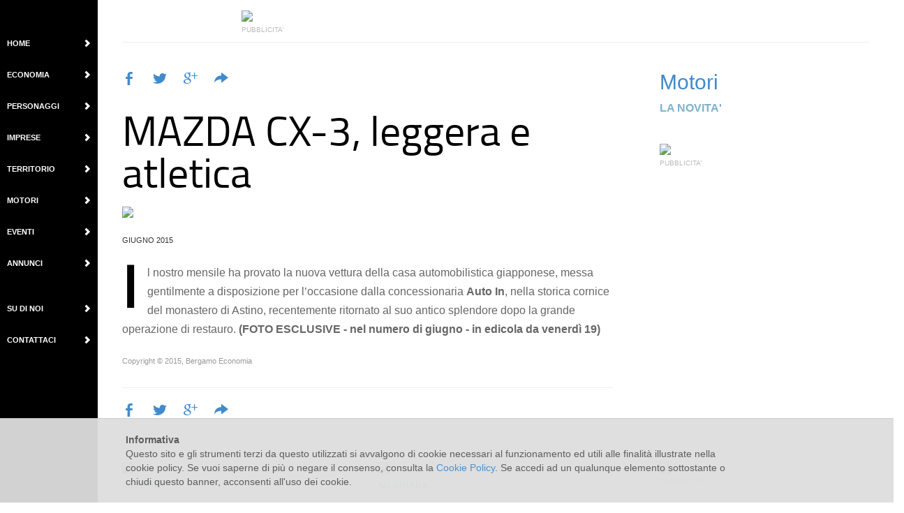

--- FILE ---
content_type: text/html; charset=utf-8
request_url: https://bergamoeconomia.it/motori/17-giugno-2015/mazda-cx-3-leggera-e-atletica-101.html
body_size: 4456
content:
<!DOCTYPE html>
<html lang="en">
    <head>
        <meta http-equiv="content-type" content="text/html; charset=UTF-8"> 
        <meta charset="utf-8">
        <title>MAZDA CX-3, leggera e atletica  - Bergamo Economia Magazine</title>
        <meta name="viewport" content="width=device-width, initial-scale=1, maximum-scale=1">
        	<meta property="og:title" content="MAZDA CX-3, leggera e atletica " /> 
	<meta property="og:image" content="http://www.bergamoeconomia.it/uploads/notizie/m_1d2d26dab550451e62d1223b7bca012ffb60f6b9.jpg" />
	<meta property="og:description" content="" />
	<meta property="og:url" content="https://bergamoeconomia.it/motori/17-giugno-2015/mazda-cx-3-leggera-e-atletica-101.html">
    	        <link href="//netdna.bootstrapcdn.com/bootstrap/3.0.3/css/bootstrap.min.css" rel="stylesheet">
        <link rel="stylesheet" type="text/css" href="/js/fresco/css/fresco/fresco.css"/>
        <link href="/css/cookies-enabler.css" rel="stylesheet">
        <link rel="stylesheet" href="/css/content.css" />
        <!--[if lt IE 9]>
          <script src="//html5shim.googlecode.com/svn/trunk/html5.js"></script>
        <![endif]-->
    </head>
  
    <body>
    	<!-- TOP MENU -->
	    <div id="top-menu" style="height: 40px;">
	    	<div class="navbar-default" style="height: 40px;">
	    		<a href="#menu-toggle" class="btn btn-xs navbar-toggle" id="menu-toggle" style="float: none;">
	    		<span class="icon-bar"></span>
	    		<span class="icon-bar"></span>
	    		<span class="icon-bar"></span>
	    		</a>
	    	</div>
	    </div>
	    <!-- WRAPPER -->
	    <div id="wrapper">
	    	<!-- SIDEBAR -->
	        <div id="sidebar-wrapper">
	        	<div id="sidebar-menu">
		            <ul class="nav nav-pills nav-stacked left-menu" style="font-weight: bold;">
		              <li><a href="/"><span class="glyphicon glyphicon-chevron-right"></span> Home</a></li>
		              <li><a href="/economia"><span class="glyphicon glyphicon-chevron-right"></span> Economia</a></li>
		              <li><a href="/personaggi">Personaggi <span class="glyphicon glyphicon-chevron-right"></span></a></li>
		              <li><a href="/imprese">Imprese <span class="glyphicon glyphicon-chevron-right"></span></a></li>
		              <li><a href="/territorio">Territorio <span class="glyphicon glyphicon-chevron-right"></span></a></li>
		              <li><a href="/motori">Motori <span class="glyphicon glyphicon-chevron-right"></span></a></li>
		              <li><a href="/eventi">Eventi <span class="glyphicon glyphicon-chevron-right"></span></a></li>
		              <li><a href="/annunci">Annunci <span class="glyphicon glyphicon-chevron-right"></span></a></li>
		              <li style="margin-top: 20px;"><a href="/chi-siamo">Su di noi <span class="glyphicon glyphicon-chevron-right"></span></a></li>
		              <li><a href="/speb-pubblicita">Contattaci <span class="glyphicon glyphicon-chevron-right"></span></a></li>
		            </ul>
	            </div>
	        </div>
	        
	        <!-- CONTENT -->
		    <div id="page-content-wrapper" class="container">
		    	<div class="page-content">
		    		
<link rel="alternate" type="application/rss+xml" title="RSS NotizieMotori" href="https://bergamoeconomia.it/rss/motori.xml" />


<div class="news-block">
	<div class="adv-container">
	 	<div class="adv adv-top">
	 					<a href="http://www.alugreen.net" target="_blank">
			<img src="/uploads/adv/2ac91ed8c17442b3d1289cdc74d73fd1c34537b8.jpg" class="img-responsive" style="margin: 0 auto;" />
		</a>
		 		<div class="adv-foot">PUBBLICITA'</div>
	 	</div>
 	</div>
</div>

<div id="fb-root"></div> <script>(function(d, s, id) { var js, fjs = d.getElementsByTagName(s)[0]; if (d.getElementById(id)) return; js = d.createElement(s); js.id = id; js.src = "//connect.facebook.net/it_IT/all.js#xfbml=1"; fjs.parentNode.insertBefore(js, fjs); }(document, 'script', 'facebook-jssdk'));</script>

<div class="news-block">	
	<div class="news-block-one news-block-main">
		<div class="row">
			<div class="col-md-8">
				<div class="social">
	<span>
		<a href="http://www.facebook.com/home" onclick="window.open('http://www.facebook.com/sharer.php?u='+encodeURIComponent(location.href), 'Condividi su Facebook', 'width=626,height=436'); return false;" title="Pubblica su Facebook"><span class="socicon socicon-facebook"></span></a>
	</span>
	<span>
		<a href="http://twitter.com/home" onclick="window.open('http://twitter.com/home?status=Sto leggendo '+encodeURIComponent(location.href), 'Condividi su Twitter', 'width=626,height=436'); return false;" title="Pubblica su Twitter"><span class="socicon socicon-twitter"></span></a>
	</span>
	<span>
		<a href="http://twitter.com/home" onclick="window.open('http://plus.google.com/share?url='+encodeURIComponent(location.href), 'Condividi su Google Plus', 'width=626,height=436'); return false;" title="Pubblica su Google Plus"><span class="socicon socicon-google"></span></a>
	</span>
	<span>
		<a href="mailto:?subject=Segnalazione&body=Salve, penso che questo argomento possa interessarti. L'URL è: http://bergamoeconomia.it/motori/17-giugno-2015/mazda-cx-3-leggera-e-atletica-101.html" target="_blank"><span class="glyphicon glyphicon-share-alt"></span></a>
	</span>
	</div>				<div class="visible-sm visible-xs">
					<h2 style="margin: 0;"><a href="/motori">Motori</a></h2>
											<div class="news-top" style="font-size: 16px;margin-top: 5px;margin-bottom: 30px;">LA NOVITA&#039;</div>
									</div>
				<div style="padding: 10px 0;max-width: 720px;">
					<a href="/motori/17-giugno-2015/mazda-cx-3-leggera-e-atletica-101.html" title="MAZDA CX-3, leggera e atletica " style="text-decoration: none;"><h1 class="news-title" style="margin-top: 0;">
						MAZDA CX-3, leggera e atletica 						</h1>
					</a>
										<div class="news-image" style="margin-top: 20px;">
						<a href="/motori/17-giugno-2015/mazda-cx-3-leggera-e-atletica-101.html" title="MAZDA CX-3, leggera e atletica ">
							<img src="/uploads/notizie/m_1d2d26dab550451e62d1223b7bca012ffb60f6b9.jpg" class="img-responsive" />
						</a>
					</div>
										<div style="margin-top:25px;">
						<div style="font-size: 11px;margin-bottom: 25px;text-transform: uppercase;">giugno 2015</div>
						<div class="testoArticolo">
							<p>Il nostro mensile ha provato la nuova vettura della casa automobilistica giapponese, messa gentilmente a disposizione per l’occasione dalla concessionaria <strong>Auto In</strong>, nella storica cornice del monastero di Astino, recentemente ritornato al suo antico splendore dopo la grande operazione di restauro. <strong>(FOTO ESCLUSIVE - nel numero di giugno - in edicola da venerdì 19)</strong></p>
<div></div>						</div>
												<div style="color: #999;font-size: 11px;margin-top: 25px;">Copyright &copy; 2015, Bergamo Economia </div>
					</div>
				</div>
				
				<div class="social" style="margin-top:20px;padding-top:20px;border-top:1px solid #eee;border-bottom:1px solid #eee">
					<div class="social">
	<span>
		<a href="http://www.facebook.com/home" onclick="window.open('http://www.facebook.com/sharer.php?u='+encodeURIComponent(location.href), 'Condividi su Facebook', 'width=626,height=436'); return false;" title="Pubblica su Facebook"><span class="socicon socicon-facebook"></span></a>
	</span>
	<span>
		<a href="http://twitter.com/home" onclick="window.open('http://twitter.com/home?status=Sto leggendo '+encodeURIComponent(location.href), 'Condividi su Twitter', 'width=626,height=436'); return false;" title="Pubblica su Twitter"><span class="socicon socicon-twitter"></span></a>
	</span>
	<span>
		<a href="http://twitter.com/home" onclick="window.open('http://plus.google.com/share?url='+encodeURIComponent(location.href), 'Condividi su Google Plus', 'width=626,height=436'); return false;" title="Pubblica su Google Plus"><span class="socicon socicon-google"></span></a>
	</span>
	<span>
		<a href="mailto:?subject=Segnalazione&body=Salve, penso che questo argomento possa interessarti. L'URL è: http://bergamoeconomia.it/motori/17-giugno-2015/mazda-cx-3-leggera-e-atletica-101.html" target="_blank"><span class="glyphicon glyphicon-share-alt"></span></a>
	</span>
	</div>				</div>
			</div>
			<div class="col-md-4">
				<div class="adv">
					<div class="hidden-sm hidden-xs">
						<h2 style="margin: 0;"><a href="/motori">Motori</a></h2>
													<div class="news-top" style="font-size: 16px;margin-top: 10px;">LA NOVITA&#039;</div>
											</div>
					<div style="margin-top: 40px;">
									<a href="http://www.bonaldi.it/ricerca-veicoli?archives=nuovo&amp;brand=skoda&amp;model=fabia&amp;groupType=auto&amp;priceType=price&amp;orderBy=price_asc" target="_blank">
			<img src="/uploads/adv/762fb987eb27e7b0fdc9c5427725ff38ad6e7aa2.jpg" class="img-responsive" style="margin: 0 auto;" />
		</a>
							<div class="adv-foot">PUBBLICITA'</div>
					</div>
				</div>
			</div>
		</div>
	</div>
</div>

<div class="news-block">
	<div class="news-block-three" style="padding-top: 0;">
		<div class="row" style="margin-top: 0;">
					<div class="col-md-4">
								<div class="news-image">
				<a href="/motori/09-maggio-2023/maserati-granturismo-468.html" title="Maserati GranTurismo">
					<img src="/uploads/notizie/s_f7afd7b7b41c5cd48b740a9136b084999de4d67a.jpg" class="img-responsive" />
				</a>
				</div>
													<div class="news-top">LA PROVA</div>
								<a href="/motori/09-maggio-2023/maserati-granturismo-468.html" title="Maserati GranTurismo" class="news-title">
					Maserati GranTurismo				</a>
			</div>
					<div class="col-md-4">
								<div class="news-image">
				<a href="/motori/01-marzo-2023/alfa-romeo-tonale-plug-in-hybrid-q4-464.html" title="Alfa Romeo
Tonale Plug-in Hybrid Q4">
					<img src="/uploads/notizie/s_ab58363f841737b7dc527c64594295fc26df5610.jpg" class="img-responsive" />
				</a>
				</div>
													<div class="news-top">SU STRADA </div>
								<a href="/motori/01-marzo-2023/alfa-romeo-tonale-plug-in-hybrid-q4-464.html" title="Alfa Romeo
Tonale Plug-in Hybrid Q4" class="news-title">
					Alfa Romeo
Tonale Plug-in Hybrid Q4				</a>
			</div>
					<div class="col-md-4">
				<div class="adv">
								<a href="http://www.milanbergamoairport.it/it/" target="_blank">
			<img src="/uploads/adv/a1ea2cd58c5ed978cf0ece7284701047153c8471.gif" class="img-responsive" style="margin: 0 auto;" />
		</a>
						<div class="adv-foot">PUBBLICITA'</div>
				</div>
			</div>
		</div>
	</div>
</div>

<div class="news-block">	
	<div class="row" style="margin-top: 0;">
		<div class="col-md-8">
			<div id="disqus_thread" style="padding-top:20px;border-top:1px solid #eee"></div>
			<script type="text/javascript">
			    /* * * CONFIGURATION VARIABLES: EDIT BEFORE PASTING INTO YOUR WEBPAGE * * */
			    var disqus_shortname = 'bergamoeconomiamagazine'; // required: replace example with your forum shortname
				//var disqus_developer = 1;
			    /* * * DON'T EDIT BELOW THIS LINE * * */
			    (function() {
			        var dsq = document.createElement('script'); dsq.type = 'text/javascript'; dsq.async = true;
			        dsq.src = 'http://' + disqus_shortname + '.disqus.com/embed.js';
			        (document.getElementsByTagName('head')[0] || document.getElementsByTagName('body')[0]).appendChild(dsq);
			    })();
			</script>
		</div>
	</div>
</div>	    		</div>
	    		<div class="footer-container">
	    			<div style="padding: 20px 0;color: #666;font-size: 12px;">
	    				<div style="float: right;">
							<span style="margin-right: 10px;">
								<a href="https://www.facebook.com/bergamo.economia.3" title="Bergamo Economia Magazine su Facebook" target="_blank"><span class="socicon socicon-facebook" style="font-size: 16px;"></span>
								</a>
							</span>
							<span>
								<a href="https://twitter.com/bergamoeconomia" title="Bergamo Economia Magazine su Twitter" target="_blank"><span class="socicon socicon-twitter" style="font-size: 16px;"></span></a>
							</span>
	    				</div>
	    				Bergamo Economia Magazine è un prodotto di Giornale di Bergamo s.r.l. - P.IVA: 02552140168 - COPYRIGHT ©2017 Giornale di Bergamo s.r.l - <a href="/azienda/cookiePolicy">Cookie Policy</a>
	    			</div>
	    		</div>
		    </div>
		    <!-- /#page-content-wrapper -->
		</div>
	    <!-- /#wrapper -->
	    
	    <!-- JAVASCRIPTS -->
	    <script type='text/javascript' src="//ajax.googleapis.com/ajax/libs/jquery/2.0.2/jquery.min.js"></script>
	    <script type='text/javascript' src="//netdna.bootstrapcdn.com/bootstrap/3.0.3/js/bootstrap.min.js"></script>
	    <script type="text/javascript" src="/js/retina.min.js"></script>
		<script src="/js/simpleWeather/jquery.simpleWeather.min.js" type="text/javascript"></script>
		<script type="text/javascript" src="/js/fresco/js/fresco/fresco.js"></script>
		
		<script id="ce-banner-html" type="text/plain">
	      <div>
	      	<a href="#" class="ce-accept" style="float:right"><img src="http://92.222.29.17:9015/images/cookie_close_banner.png" alt="" /></a>
	      	<div style="padding-right:50px"><b>Informativa</b><br />
	          Questo sito e gli strumenti terzi da questo utilizzati si avvalgono di cookie necessari al funzionamento ed utili alle finalità illustrate nella cookie policy. Se vuoi saperne di più o negare il consenso, consulta la <a href="/azienda/cookiePolicy" title="Informativa estesa cookie">Cookie Policy</a>. Se accedi ad un qualunque elemento sottostante o chiudi questo banner, acconsenti all'uso dei cookie.</div>
	      </div>
	    </script>
	    
	    <script src="/js/cookies-enabler.min.js" type="text/javascript"></script>
		    
	    <script type="text/javascript">
	    	$("#menu-toggle").click(function(e) {
	    	    e.preventDefault();
	    	    $("#wrapper").toggleClass("toggled");
	    	});
	    	$(window).resize(function(){
	    		var windowsize = $(window).width();
	    		if(windowsize > 660) {
	    			$("#wrapper").removeClass("toggled");
	    			//console.log(windowsize);
	    		}
	    	});
	    	<!-- weather -->
	    	$(document).ready(function() {
	    	  //COOKIE
	    	  COOKIES_ENABLER.init({
				clickOutside: true
	  		  });
	    	  			
	    	  $.simpleWeather({
	    	    woeid: '710893',
	    	    unit: 'c',
	    	    success: function(weather) {
	    	      html = '<h2><i class="icon-'+weather.code+'"></i> '+weather.temp+'&deg;'+weather.units.temp+'</h2>';
	    	      $("#weather").html(html);
	    	    },
	    	    error: function(error) {
	    	      $("#weather").html('<p>'+error+'</p>');
	    	    }
	    	  });
	    	});
	    </script>
	    <!-- ANALYTICS -->
	    <script>
	      (function(i,s,o,g,r,a,m){i['GoogleAnalyticsObject']=r;i[r]=i[r]||function(){
	      (i[r].q=i[r].q||[]).push(arguments)},i[r].l=1*new Date();a=s.createElement(o),
	      m=s.getElementsByTagName(o)[0];a.async=1;a.src=g;m.parentNode.insertBefore(a,m)
	      })(window,document,'script','//www.google-analytics.com/analytics.js','ga');
	    
	      ga('create', 'UA-240785-21', 'bergamoeconomia.it');
	      ga('send', 'pageview');
	    
	    </script>
    </body>
</html>

--- FILE ---
content_type: text/css
request_url: https://bergamoeconomia.it/css/cookies-enabler.css
body_size: 311
content:
.ce-banner{
    position: fixed;
    bottom: 0;
    left: 0;
    right: 0;
    background-color: #dedede;
    color: #555;
    font-size: 14px;
    z-index: 1000000;
    border-top: 1px solid #ccc;
    opacity: 0.95;
}

.ce-banner > div {
 	max-width: 960px;
 	margin: 0 auto;
 	padding: 20px;
}

.ce-accept, .ce-dismiss, .ce-disable{
    /*background-color: #333;*/
    color: #fff;
    text-decoration: none;
    padding: .6em 1em;
    display: inline-block;
    margin: 0 .5em;
}

.ce-disable{
    background-color: #aaa;
}

.ce-accept:hover,
.ce-dismiss:hover,
.ce-disable:hover{
    /*background-color: #666;*/
    color: white;
}

.ce-accept{
    /*background-color: #48ea6b;*/
    color: #111;
}

.ce-dismiss{
    position: absolute;

    font-size: .8em;

    right: 1em;
    top: 1em;

    background-color: #ccc;
    color: #333;
}

.ce-iframe-placeholder{
    padding: 1em;
    background-color: #eee;
    margin: 1em 0;
}

.ce-iframe-placeholder p{
    margin: 0;
}

--- FILE ---
content_type: text/css
request_url: https://bergamoeconomia.it/css/content.css
body_size: 2796
content:
@font-face {
    font-family: 'titilliumregular';
    src: url('titillium/titillium-regular-webfont.eot');
    src: url('titillium/titillium-regular-webfont.eot?#iefix') format('embedded-opentype'),
         url('titillium/titillium-regular-webfont.woff2') format('woff2'),
         url('titillium/titillium-regular-webfont.woff') format('woff'),
         url('titillium/titillium-regular-webfont.ttf') format('truetype'),
         url('titillium/titillium-regular-webfont.svg#titilliumregular') format('svg');
    font-weight: normal;
    font-style: normal;
}

#wrapper {
    -webkit-transition: all 0.3s ease;
    -moz-transition: all 0.3s ease;
    -o-transition: all 0.3s ease;
    transition: all 0.3s ease;
}

#wrapper.toggled {
    left: 140px;
    position: relative;
}

#sidebar-wrapper {
	z-index: 1000;
    position: fixed;
    /*-ms-transform: translate(-140px,0px);
    -ms-transform: translate3d(-140px,0px,0);
    -webkit-transform: translate3d(-140px,0px,0);
    transform: translate3d(-140px,0px,0);
    height: -webkit-calc(100% - 40px);*/
    width: 140px;
    margin-left: -140px;
    top: 0;
    left: 0;
    bottom: 0;
    height: 100%;
    background-color:#000;
    -webkit-transition: all 0.3s ease;
    -moz-transition: all 0.3s ease;
    -o-transition: all 0.3s ease;
    transition: all 0.3s ease;
    overflow-y: auto;
}

#wrapper.toggled #sidebar-wrapper {
    width: 140px;
    left: 140px;
}

#page-content-wrapper.container {
	padding: 0px;
}
.page-content {
	padding-top: 40px;
}

/* TOP MENU */
#top-menu {
	display: block;
	position: fixed;
	right: 0;
	left: 0;
	top: 0;
	z-index: 1030;
}
#top-menu .btn:active, #top-menu .btn.active {
	-webkit-box-shadow: none;
	box-shadow: none;
}
#top-menu .navbar-default {
	background: #0a466d;
}
#top-menu .navbar-toggle {
	margin: 5px 2px;
	border: none !important;
	border-radius: 0;
	background: none !important;
}
#top-menu .navbar-default .navbar-toggle .icon-bar {
	background-color: #fff;
}

@font-face {
    font-family: 'socicon';
    src: url('/css/socicon/font/socicon-webfont.eot');
    src: url('/css/socicon/font/socicon-webfont.eot?#iefix') format('embedded-opentype'),
         url('/css/socicon/font/socicon-webfont.woff') format('woff'),
         url('/css/socicon/font/socicon-webfont.ttf') format('truetype'),
         url('/css/socicon/font/socicon-webfont.svg#sociconregular') format('svg');
    font-weight: normal;
    font-style: normal;
}
.socicon {
  position: relative;
  top: 1px;
  display: inline-block;
  font-family: 'socicon';
  font-style: normal;
  font-weight: normal;
  line-height: 1;
  -webkit-font-smoothing: antialiased;
  font-size: 20px;
}
.social .glyphicon {
	font-size: 20px;
}
.socicon:empty{
    width: 1em;
}

.socicon-easid:before { content: "5"; }
.socicon-twitter:before { content: "a"; }
.socicon-facebook:before { content: "b"; }
.socicon-google:before { content: "c"; }
.socicon-pinterest:before { content: "d"; }
.socicon-foursquare:before { content: "e"; }
.socicon-yahoo:before { content: "f"; }
.socicon-skype:before { content: "g"; }
.socicon-yelp:before { content: "h"; }
.socicon-feedburner:before { content: "i"; }
.socicon-linkedin:before { content: "j"; }
.socicon-viadeo:before { content: "k"; }
.socicon-xing:before { content: "l"; }
.socicon-myspace:before { content: "m"; }
.socicon-soundcloud:before { content: "n"; }
.socicon-spotify:before { content: "o"; }
.socicon-grooveshark:before { content: "p"; }
.socicon-lastfm:before { content: "q"; }
.socicon-youtube:before { content: "r"; }
.socicon-vimeo:before { content: "s"; }
.socicon-dailymotion:before { content: "t"; }
.socicon-vine:before { content: "u"; }
.socicon-flickr:before { content: "v"; }
.socicon-500px:before { content: "w"; }
.socicon-instagram:before { content: "x"; }
.socicon-wordpress:before { content: "y"; }
.socicon-tumblr:before { content: "z"; }
.socicon-blogger:before { content: "A"; }
.socicon-technorati:before { content: "B"; }
.socicon-reddit:before { content: "C"; }
.socicon-dribbble:before { content: "D"; }
.socicon-stumbleupon:before { content: "E"; }
.socicon-digg:before { content: "F"; }
.socicon-envato:before { content: "G"; }
.socicon-behance:before { content: "H"; }
.socicon-delicious:before { content: "I"; }
.socicon-deviantart:before { content: "J"; }
.socicon-forrst:before { content: "K"; }
.socicon-play:before { content: "L"; }
.socicon-zerply:before { content: "M"; }
.socicon-wikipedia:before { content: "N"; }
.socicon-apple:before { content: "O"; }
.socicon-flattr:before { content: "P"; }
.socicon-github:before { content: "Q"; }
.socicon-chimein:before { content: "R"; }
.socicon-friendfeed:before { content: "S"; }
.socicon-newsvine:before { content: "T"; }
.socicon-identica:before { content: "U"; }
.socicon-bebo:before { content: "V"; }
.socicon-zynga:before { content: "W"; }
.socicon-steam:before { content: "X"; }
.socicon-xbox:before { content: "Y"; }
.socicon-windows:before { content: "Z"; }
.socicon-outlook:before { content: "1"; }
.socicon-coderwall:before { content: "2"; }
.socicon-tripadvisor:before { content: "3"; }
.socicon-netcodes:before { content: "4"; }
.socicon-lanyrd:before { content: "7"; }
.socicon-slideshare:before { content: "8"; }
.socicon-buffer:before { content: "9"; }
.socicon-rss:before { content: ","; }
.socicon-vkontakte:before { content: ";"; }
.socicon-disqus:before { content: ":"; }
.social {
	margin-bottom: 20px;
}
.social > span {
	margin-right: 20px;
}
.testoArticolo > p:first-of-type::first-letter {
	font-size: 84px;
	line-height: 80px;
	display: inline-block;
	margin: -8px 10px -10px 0;
	font-family: 'titilliumregular',Georgia,serif !important;
	font-weight: bold;
	padding: 0 5px 5px 0;
	text-transform: uppercase;
	color: #000;
	float: left;
}
.testoArticolo {
	font-family: Arial;font-size: 15px !important;line-height: 24px !important;color: #666;
}

#sidebar-wrapper > div, #sidebar-wrapper ul.nav, #sidebar-wrapper ul.nav li {
	padding: 0;
	margin: 0;
}
#sidebar-wrapper > div {
	z-index: 1001;
	padding-top: 40px;
}
#sidebar-wrapper .nav-pills {
	position: relative;
	left: 0;
	top: 0;
}
#sidebar-wrapper .nav-pills>li>a {
	border-radius: 0;
	color: #fff;
	font-size: 11px;
	font-family: Arial;
	text-transform: uppercase;
	padding: 15px 10px;
}
#sidebar-wrapper .nav-pills>li>a:hover {
	color: #fff;
	background: #7db2c9;
}
#sidebar-wrapper .nav-pills>li.active>a {
	background: #43749c;
	color:#fff;
}
.left-menu .glyphicon {
	float: right;
}

/* ADV HOME */
.adv {
	margin: 20px auto;
}
.adv.adv-top {
	max-width: 728px;margin: 0 auto;
}
/*border-bottom: 1px solid #eee;margin: 0 20px;padding: 15px 0 10px 0;*/
.adv .adv-foot {
	display: none;
}
/* NEWS HOME */
.news-block {
	padding: 0 15px;
}
.news-block > div {
	padding: 0px;
}
.news-block > .adv-container {
	border-bottom: 1px solid #eee;padding: 15px 0 10px 0;
}
.news-block .category-line {
	height: 7px;background: #000;width: 100px;
}
.news-block .category-title {
	margin: 10px 0 30px 0;font-family: Arial;font-weight: bold;
}
.news-block .row {
	margin-top: 20px;
}
.news-block .news-image {
	margin-bottom: 10px;
}
.news-block .news-top {
	color: #7db2cc;font-size: 12px;text-transform: uppercase;font-weight: bold;margin-bottom: 15px;font-family: Arial;
}
.news-block .news-title {
	font-size: 26px;line-height: 32px;color:#000;text-decoration: none;font-family: 'titilliumregular';
}
.news-block-three .col-md-4 {
	padding-bottom: 30px;
}
.news-block-two .col-md-6 {
	padding-bottom: 30px;
}
/*.news-block-one .col-md-8 {
	margin: 0;padding: 0;
}*/
.news-block-one .news-image {
	margin-bottom: 20px;
}
.news-block-one .news-title {
	font-size: 36px;line-height: 42px;
}
.news-block-one .news-desc {
	margin-top:15px;color: #666;
}
.news-block-one .news-desc p {
	margin:0 0 5px 0;font-family: Arial;font-size: 15px;line-height: 24px;
}
.news-block-small { 
	margin-top: 20px;
}
.news-block-small .news-item {
	padding: 10px 0;border-top: 1px solid #eee;min-height: 80px;
}
.news-block-small .news-item .news-title {
	font-size: 20px;line-height: 22px;
}
.news-block.news-banner {
	padding: 20px 35px;
}
.news-block.news-banner > div {
	padding: 0px;
}
.news-block.news-banner .row {
	margin-top: 0;
}
.news-block.news-banner.news-banner-black {
	background: #000;
}
.news-block.news-banner.news-banner-red {
	background: #f00;
}
.news-block.news-banner .news-top {
	margin-bottom: 0;
	margin-top: 10px;
}
.news-block.news-banner .news-title {
	font-size: 26px;line-height: 32px;color:#fff;text-decoration: none;font-family: 'titilliumregular';
}
/*.news-blocks .col-md-12{
	padding: 0;
	margin: 0;
}*/
.news-blocks.category {
	padding: 20px 0;
}
.news-block-main .news-title, .news-blocks .news-title {
	font-size: 40px;line-height: 46px;
}
.news-block #header {
	margin: 0 5px;
	padding: 10px 0px;
	border-bottom: 1px solid #eee;
}
.header-block {
	border-bottom: 1px solid #eee;margin: 0 35px;padding: 10px 0px;display: block;
}
.header-block-phone {
	display: block;margin: 0 15px;padding: 10px 0px;border-bottom: 1px solid #eee;
}
.footer-container {
	padding: 0px;background: #fff;margin: 20px 15px 0 15px;border-top: 1px solid #eee;
}
/*.news-block.about .col-md-8 {
	padding: 0;
}*/
.news-block.about p {
	font-size: 15px;line-height: 24px;color: #666;
}
.news-block .category h1 {
	font-size: 26px;margin-top: 10px;margin-bottom: 0;
}
.news-block .category .category-title {
	margin: 0px 0 30px 0;font-family: Arial;font-weight: bold;
}
.annunci {
	margin: 40px 0;
}
.annunci h2 {
	font-family: 'titilliumregular';
}
.annuncio {
	padding: 20px;
	border-bottom: 1px solid #eee;
	line-height: 20px;
}
.annuncio.trafiletto {
	background:#f1708a;
}
.annuncio .titolo {
	font-size: 15px;
	font-weight: bold;
	color: #f1708a;
}
.annuncio .testo {
	color: #f1708a;
}
.annuncio .contatti {
	float: right;
	width: 100px;
	margin-left: 20px;
	text-align: center;
	font-size: 12px;
	color: #f1708a;
}
.annuncio .contatto {
	font-size: 16px;
	color: #f1708a;
	font-weight: bold;
}
.annuncio.trafiletto .titolo, .annuncio.trafiletto .testo, .annuncio.trafiletto .contatti, .annuncio.trafiletto .contatto {
	color:#fff;
}

@media(min-width:768px) {            
    #sidebar-wrapper {
        width: 140px;
        left: 0;
        margin-left: 0;
        -ms-transform: translate(0px,0px);
        -ms-transform: translate3d(0px,0px,0);
        -webkit-transform: translate3d(0px,0px,0);
        transform: translate3d(0px,0px,0);
        top: 0px;
    }
    #page-content-wrapper {
    	margin-left: 110px;/* 140px*/
    	padding-top: 0px;
    }
    #page-content-wrapper.container {
    	padding: 0 15px;
    }
    #wrapper.toggled {
        margin-left: 0px;
    }
    #top-menu {
    	display: none;
    }
    .page-content {
    	padding-top: 0px;
    }
    .news-block > div {
    	padding: 20px;
    }
    .news-block > .adv-container {
    	margin: 0 20px;
    }
    .news-blocks.category {
    	padding: 20px;
    }
    .news-block-one .news-title {
    	font-size: 48px;line-height: 56px;
    }
    .news-blocks .news-title {
    	font-size: 48px;line-height: 56px;
    }
    .adv {
    	margin-top: 0;
    }
    .news-block-main .news-title {
    	font-size: 60px;line-height: 60px;
    }
    .footer-container {
    	padding: 0px;background: #fff;margin: 20px 35px 0 35px;border-top: 1px solid #eee;
    }
    .news-block-one .news-desc p {
    	margin:0 0 5px 0;font-family: Arial;font-size: 16px;line-height: 24px;
    }
    .testoArticolo {
    	font-size: 16px !important;line-height: 24px !important;
    }
    .news-block.about p {
    	font-size: 16px;line-height: 24px;color: #666;
    }
    .news-block .category h1 {
    	font-size: 32px;margin-top: 10px;margin-bottom: 0;
    }
    .news-block .category .category-title {
    	margin: 10px 0 30px 0;font-family: Arial;font-weight: bold;
    }
}

@media(min-width:1280px) {
	#sidebar-wrapper {
	    width: 140px;
	    margin-left: 0;
	    -ms-transform: translate(0px,0px);
	    -ms-transform: translate3d(0px,0px,0);
	    -webkit-transform: translate3d(0px,0px,0);
	    transform: translate3d(0px,0px,0);
	    top: 0px;
	    left: -webkit-calc(50% - 640px);
	    left: calc(50% - 640px);
	}
	#page-content-wrapper {
		margin-left: -webkit-calc(50% - 515px);
		margin-left: calc(50% - 515px);
	}
	#page-content-wrapper.container {
		padding: 0 15px;
	}
	/*.news-block-one {
		margin-left: 15px;
	}
	.news-blocks {
		margin-left: 15px;
	}
	.news-block.about {
		margin-left: 15px;
	}*/
	.news-block-small {
		margin-top: 140px;
	}
	
	.adv {
		max-width: 300px;margin-bottom: 0;margin-right: 0;
	}
	.adv .adv-foot {
		color: #bbb;font-size: 10px;margin-top: 5px;display: block;
	}
	.news-block.news-banner .news-title {
		font-size: 36px;line-height: 36px;
	}
	.news-block.news-banner .news-top {
		margin-bottom: 15px;
		margin-top: 0px;
	}
	.news-block > .adv-container {
		margin: 0 20px;
	}
	.news-block-one .news-desc p {
		font-size: 16px;line-height: 27px;
	}
	.testoArticolo {
		font-size: 16px !important;line-height: 27px !important;
	}
	.news-block.about h1 {
		font-size: 46px;margin-top: 10px;margin-bottom: 0;
	}
	.news-block.about p {
		font-size: 18px;line-height: 27px;color: #666;
	}
	.news-block .category h1 {
		font-size: 32px;margin-top: 10px;margin-bottom: 0;
	}
}

--- FILE ---
content_type: application/javascript
request_url: https://bergamoeconomia.it/js/fresco/js/fresco/fresco.js
body_size: 19693
content:
/*!
 * Fresco - A Beautiful Responsive Lightbox - v1.6.3
 * (c) 2012-2014 Nick Stakenburg
 *
 * http://www.frescojs.com
 *
 * License: http://www.frescojs.com/license
 */
;eval(function(p,a,c,k,e,r){e=function(c){return(c<a?'':e(parseInt(c/a)))+((c=c%a)>35?String.fromCharCode(c+29):c.toString(36))};if(!''.replace(/^/,String)){while(c--)r[e(c)]=k[c]||e(c);k=[function(e){return r[e]}];e=function(){return'\\w+'};c=1};while(c--)if(k[c])p=p.replace(new RegExp('\\b'+e(c)+'\\b','g'),k[c]);return p}('(12(a){"12"==a7 6L&&6L.a8?6L(["a9"],a):2D&&!1o.7Z&&(1o.7Z=a(2D))})(12($){12 1y(i){13 t={};2c(13 e 5h i){t[e]=i[e]+"1y"}1c t}12 6M(){13 i=J.3U();1c i.17>i.14?"5i":"5T"}12 1B(i){1c 5U.80.3a(5U,i.6N(" ","").4n(","))}12 5V(){2c(13 i="",t=1B("2m,97,2r,2E,2n,3b");!/^([a-5W-Z])+/.6O(i);){i=1p[t]().aa(36).5X(2,5)}1c i}12 1B(i){1c 5U.80.3a(5U,i.4n(","))}12 6P(i){1o.6Q&&6Q[6Q.6P?"6P":"ab"](i)}12 6R(i){13 t=$(i).2v("3I");1c t||$(i).2v("3I",t=H()),t}12 ac(i,t){1c 1p.ad(i*i+t*t)}12 ae(i){1c 5j*i/1p.6S}12 3J(i){1c i*1p.6S/5j}12 6T(i,t){1e(!1U.81){1c t(!1,1),1W 0}13 e={14:i.14,17:i.17},s={14:4G,17:4G},n=1,o=1;e.14>s.14&&(n=s.14/e.14),e.17>s.17&&(o=s.17/e.17);13 a=1p.2s(n,o);1>a&&(e.14*=a,e.17*=a);13 r=2K 6U,h=$("<4H>").2v(e)[0],d=h.5Y("2d");d.af=0.8,d.ag(i,0,0,e.14,e.17),r.4o=12(){t(r,a)};82{r.3g=h.6V("1H/83")}84(l){t(!1,1)}}12 5Z(i,t){2c(13 e 5h t){t[e]&&t[e].85&&t[e].85===ah?(i[e]=$.1r({},i[e])||{},5Z(i[e],t[e])):i[e]=t[e]}1c i}12 3V(i,t){1c 5Z($.1r({},i),t)}12 4I(){11.1R.3a(11,3h.3c(1Z))}12 6W(){11.1R.3a(11,3h.3c(1Z))}12 6X(){11.1R.3a(11,3h.3c(1Z))}12 6Y(){11.1R.3a(11,3h.3c(1Z))}12 6Z(){11.1R.3a(11,3h.3c(1Z))}12 4J(){11.1R.3a(11,3h.3c(1Z))}12 70(){11.1R.3a(11,3h.3c(1Z))}12 5k(i){13 t={1h:"1H"};1c $.1z(bd,12(e,s){13 n=s.1C(i);n&&(t=n,t.1h=e,t.1M=i)}),t}12 60(i){13 t=(i||"").6N(/\\?.*/g,"").86(/\\.([^.]{3,4})$/);1c t?t[1].63():1N}13 q={};$.1r(q,{71:"1.6.3"}),q.4p={87:{1O:{1I:{1D:0,1v:0,3W:ai,64:!0},23:{1D:0,1v:72,3i:73},1i:{1D:4G,3X:0,2Q:72,3i:73},aj:{ak:4G,al:4G},1o:{1D:am,1v:72,1J:5j},1l:{1D:73,1v:4G,3i:an}},65:{1l:{1D:88,1v:88,3i:ao},1o:{1D:10}},66:{1A:!0,2X:!0,67:!0},3u:!1,4K:"21-1T",3K:"2L",2e:{2R:!0},1J:!1,4q:!0,89:{2L:{2w:20,2Y:20},x:{2w:0,2Y:0},y:{2w:0,2Y:0},3j:{2w:0,2Y:0}},1i:!0,29:{14:{5i:0.8,5T:0.6}},1l:"2o",2h:{74:1,68:1,ap:1,aq:1,5i:0,3u:0},3k:{74:1,3v:1,ar:1,as:1,at:3,3u:0,au:1,av:0,aw:"ax"},69:{1H:{},2h:{14:8a},3k:{14:8a,17:ay}}},8b:{},2x:{},8c:{}};13 G=12(i){12 t(t){13 e=8d(t+"([\\\\d.]+)").6a(i);1c e?6b(e[1]):!0}1c{1x:!(!1o.az||-1!==i.3l("75"))&&t("aA "),75:i.3l("75")>-1&&(!!1o.76&&76.71&&6b(76.71())||7.55),4L:i.3l("8e/")>-1&&t("8e/"),8f:i.3l("8f")>-1&&-1===i.3l("aB")&&t("aC:"),5l:!!i.86(/aD.*aE.*aF/),77:i.3l("77")>-1&&t("77/"),8g:i.3l("8h")>-1&&t("8h/"),3Y:i.3l("3Y")>-1&&t("3Y "),6c:i.3l("6c")>-1&&t("6c/")}}(8i.aG),3h=8j.3w.aH,2i={6d:12(i){1c i&&1==i.8k},1g:{aI:12(){12 i(i){2c(13 t=i;t&&t.8l;){t=t.8l}1c t}1c 12(t){13 e=i(t);1c!(!e||!e.4M)}}()}};(12(){12 i(i){13 t;1e(i.5m.8m?t=i.5m.8m/5n:i.5m.8n&&(t=-i.5m.8n/3),t){13 e=$.aJ("2x:6e");$(i.3x).aK(e,t),e.aL()&&i.3L(),e.aM()&&i.3y()}}$(2t.4N).2j("6e aN",i)})();13 H=12(){13 i=0,t=5V()+5V();1c 12(e){2c(e=e||t,i++;$("#"+e+i)[0];){i++}1c e+i}}(),4r={};(12(){13 i={};$.1z(["aO","aP","aQ","aR","aS"],12(t,e){i[e]=12(i){1c 1p.aT(i,t+2)}}),$.1r(i,{aU:12(i){1c 1-1p.aV(i*1p.6S/2)}}),$.1z(i,12(i,t){4r["aW"+i]=t,4r["aX"+i]=12(i){1c 1-t(1-i)},4r["aY"+i]=12(i){1c 0.5>i?t(2*i)/2:1-t(-2*i+2)/2}}),$.1z(4r,12(i,t){$.4r[i]||($.4r[i]=t)})})();13 J={3U:12(){13 i={14:$(1o).14(),17:$(1o).17()};1e(G.5l){13 t=2t.4N.aZ/1o.78;i.17=1o.8o*t}1c i}},3Z={42:12(i){13 t=$.1r({2y:"3j"},1Z[1]||{});t.3m||(t.3m=$.1r({},1f.2Z));13 e=t.3m,s=$.1r({},i),n=1,o=5;t.4s&&(e.14-=2*t.4s,e.17-=2*t.4s);13 a={17:!0,14:!0};3n(t.2y){2k"2L":a={};2k"14":2k"17":a={},a[t.2y]=!0}2c(;o>0&&(a.14&&s.14>e.14||a.17&&s.17>e.17);){13 r=1,h=1;a.14&&s.14>e.14&&(r=e.14/s.14),a.17&&s.17>e.17&&(h=e.17/s.17);13 n=1p.2s(r,h);s={14:1p.2S(i.14*n),17:1p.2S(i.17*n)},o--}1c s.14=1p.1Q(s.14,0),s.17=1p.1Q(s.17,0),s}},1U=12(){12 i(i){1c e(i,"8p")}12 t(i,t){2c(13 e 5h i){1e(1W 0!==s.4O[i[e]]){1c"8p"==t?i[e]:!0}}1c!1}12 e(i,e){13 s=i.43(0).8q()+i.5X(1),o=(i+" "+n.79(s+" ")+s).4n(" ");1c t(o,e)}13 s=2t.6f("1n"),n="b0 b1 O b2 b3".4n(" ");1c{4H:12(){13 i=2t.6f("4H");1c!(!i.5Y||!i.5Y("2d"))}(),29:12(){82{1c!!("b4"5h 1o||1o.8r&&2t b5 8r)}84(i){1c!1}}(),7a:!(!1o.7a||G.1x&&9>G.1x),1m:{8s:e("8s"),b6:i}}}();1U.2z=1U.29&&(G.5l||G.3Y||G.6c||G.8g||!/^(b7|b8|b9)/.6O(8i.bf)),1U.81=1U.4H&&12(){13 i=2t.6f("4H");1c i.6V&&0===i.6V("1H/7b").3l("1C:1H/7b")}();13 R=12(){12 i(i){13 t=i;1c t.8t=i[0],t.8u=i[1],t.8v=i[2],t}12 t(i){1c 3z(i,16)}12 e(e){13 s=8j(3);1e(0==e.3l("#")&&(e=e.6g(1)),e=e.63(),""!=e.6N(d,"")){1c 1N}3==e.1F?(s[0]=e.43(0)+e.43(0),s[1]=e.43(1)+e.43(1),s[2]=e.43(2)+e.43(2)):(s[0]=e.6g(0,2),s[1]=e.6g(2,4),s[2]=e.6g(4));2c(13 n=0;s.1F>n;n++){s[n]=t(s[n])}1c i(s)}12 s(i,t){13 s=e(i);1c s[3]=t,s.44=t,s}12 n(i,t){1c"bg"==$.1h(t)&&(t=1),"bh("+s(i,t).79()+")"}12 o(i){1c"#"+(a(i)[2]>50?"8w":"8x")}12 a(i){1c r(e(i))}12 r(t){13 e,s,n,t=i(t),o=t.8t,a=t.8u,r=t.8v,h=o>a?o:a;r>h&&(h=r);13 d=a>o?o:a;1e(d>r&&(d=r),n=h/bi,s=0!=h?(h-d)/h:0,0==s){e=0}2A{13 l=(h-o)/(h-d),u=(h-a)/(h-d),c=(h-r)/(h-d);e=o==h?c-u:a==h?2+l-c:4+u-l,e/=6,0>e&&(e+=1)}e=1p.2S(bj*e),s=1p.2S(2E*s),n=1p.2S(2E*n);13 p=[];1c p[0]=e,p[1]=s,p[2]=n,p.bk=e,p.bl=s,p.bm=n,p}13 h="bn",d=8d("["+h+"]","g");1c{bo:e,5o:n,bp:o}}(),5p={8y:12(i){1o.7c&&!1U.4H&&G.1x&&7c.bq(i)},8z:12(i){13 t=$.1r(!0,{br:!1,7d:!1,1G:0,1A:0,14:0,17:0,5q:0},1Z[1]||{}),e=t,s=e.1A,n=e.1G,o=e.14,a=e.17,r=e.5q;1e(e.7d,t.7d){13 h=2*r;s-=r,n-=r,o+=h,a+=h}1c r?(i.bs(),i.5r(s+r,n),i.6h(s+o-r,n+r,r,3J(-90),3J(0),!1),i.6h(s+o-r,n+a-r,r,3J(0),3J(90),!1),i.6h(s+r,n+a-r,r,3J(90),3J(5j),!1),i.6h(s+r,n+r,r,3J(-5j),3J(-90),!1),i.bt(),i.bu(),1W 0):(i.8A(n,s,o,a),1W 0)},bv:12(i,t){13 e;1e("4a"==$.1h(t)){e=R.5o(t)}2A{1e("4a"==$.1h(t.3M)){e=R.5o(t.3M,"5s"==$.1h(t.44)?t.44.bw(5):1)}2A{1e($.bx(t.3M)){13 s=$.1r({8B:0,8C:0,8D:0,8E:0},1Z[2]||{});e=5p.by.bz(i.bA(s.8B,s.8C,s.8D,s.8E),t.3M,t.44)}}}1c e},8F:12(i,t){13 e=$.1r({x:0,y:0,1s:!1,3M:"#8w",3d:{3M:"#8x",44:0.7,5q:2}},1Z[2]||{}),s=e.3d;1e(s&&s.3M){13 n=e.1s;i.8G=R.5o(s.3M,s.44),5p.8z(i,{14:n.14,17:n.17,1G:e.y,1A:e.x,5q:s.5q||0})}2c(13 o=0,a=t.1F;a>o;o++){2c(13 r=0,h=t[o].1F;h>r;r++){13 d=3z(t[o].43(r))*(1/9)||0;i.8G=R.5o(e.3M,d-0.bB),d&&i.8A(e.x+r,e.y+o,1,1)}}}};G.1x&&9>G.1x&&!1o.7c&&$("8H:4b").5t($("<8H>").2v({3g:"//bC.bD.3A/bE/bF/bG.bH"}));13 X={24:12(i,t,e){"12"==$.1h(t)&&(e=t,t={}),t=$.1r({4t:!1,1h:!1,bI:bJ,3B:!0},t||{});13 s=X.1S.24(i),n=t.1h||5k(i).1h,o={1h:n,4P:e};1e(!s){13 a;(a=X.4c.24(i))&&a.1s&&(s=a,X.1S.25(i,a.1s,a.1C))}1e(s){e&&e($.1r({},s.1s),s.1C)}2A{3n(t.4t&&X.23.2M(i),n){2k"1H":13 r=2K 6U;r.4o=12(){r.4o=12(){},s={1s:{14:r.14,17:r.17}},o.1H=r,t.3B?6T(r,12(n,a){o.3B=n,o.5u=a,X.1S.25(i,s.1s,o),t.4t&&X.23.2M(i),e&&e(s.1s,o)}):(X.1S.25(i,s.1s,o),t.4t&&X.23.2M(i),e&&e(s.1s,o))},r.3g=i,t.4t&&X.23.25(i,{1H:r,1h:n});5v;2k"2h":13 h=5k(i).3I,d="6i"+(1o.3C&&"6j:"==1o.3C.6k?"s":"")+":",l=$.8I(d+"//2h.3A/68/8J.8K?1M="+d+"//2h.3A/"+h+"&4P=?",$.1j(12(s){13 n={1s:{14:s.14,17:s.17}};X.1S.25(i,n.1s,o),t.4t&&X.23.2M(i),e&&e(n.1s,o)},11));t.4t&&X.23.25(i,{6l:l,1h:n})}}}};X.7e=12(){1c 11.1R.3a(11,3h.3c(1Z))},$.1r(X.7e.3w,{1R:12(){11.1S=[]},24:12(i){2c(13 t=1N,e=0;11.1S.1F>e;e++){11.1S[e]&&11.1S[e].1M==i&&(t=11.1S[e])}1c t},25:12(i,t,e){11.2f(i),11.1S.2N({1M:i,1s:t,1C:e})},2f:12(i){2c(13 t=0;11.1S.1F>t;t++){11.1S[t]&&11.1S[t].1M==i&&4Q 11.1S[t]}},bK:12(i){13 t=24(i.1M);t?$.1r(t,i):11.1S.2N(i)}}),X.1S=2K X.7e,X.4I=12(){1c 11.1R.3a(11,3h.3c(1Z))},$.1r(X.4I.3w,{1R:12(){11.1S=[]},25:12(i,t){11.2M(i),11.1S.2N({1M:i,1C:t})},24:12(i){2c(13 t=1N,e=0;11.1S.1F>e;e++){11.1S[e]&&11.1S[e].1M==i&&(t=11.1S[e])}1c t},2M:12(i){2c(13 t=11.1S,e=0;t.1F>e;e++){1e(t[e]&&t[e].1M==i&&t[e].1C){13 s=t[e].1C;3n(s.1h){2k"1H":s.1H&&s.1H.4o&&(s.1H.4o=12(){});5v;2k"2h":s.6l&&(s.6l.bL(),s.6l=1N)}4Q t[e]}}}}),X.23=2K X.4I,X.4q=12(i,t,e){1e("12"==$.1h(t)&&(e=t,t={}),t=$.1r({3B:!0,7f:!1},t||{}),!t.7f||!X.4c.24(i)){13 s;1e((s=X.4c.24(i))&&s.1s){1c"12"==$.1h(e)&&e($.1r({},s.1s),s.1C),1W 0}13 n={1M:i,1C:{1h:"1H"}},o=2K 6U;n.1C.1H=o,o.4o=12(){o.4o=12(){},n.1s={14:o.14,17:o.17},t.3B?6T(o,12(i,t){$.1r(n.1C,{3B:i,5u:t}),"12"==$.1h(e)&&e(n.1s,n.1C)}):"12"==$.1h(e)&&e(n.1s,n.1C)},X.4c.1S.2F(n),o.3g=i}},X.4c={24:12(i){1c X.4c.1S.24(i)},8L:12(i){13 t=11.24(i);1c t&&t.1s}},X.4c.1S=12(){12 i(i){2c(13 t=1N,s=0,n=e.1F;n>s;s++){e[s]&&e[s].1M&&e[s].1M==i&&(t=e[s])}1c t}12 t(i){e.2N(i)}13 e=[];1c{24:i,2F:t}}();13 Y=12(){12 i(i,s,n){i=i||{},n=n||{},i.4u=i.4u||(q.4p[Z.4R]?Z.4R:"2x"),G.1x&&7>G.1x&&(i.4u="8c");13 o=i.4u?$.1r({},q.4p[i.4u]||q.4p[Z.4R]):{},a=3V(e,o);s&&a.69[s]&&(a=3V(a.69[s],a),4Q a.69);13 r=3V(a,i);1e((1U.2z||"29"==r.1l)&&(r.1l="2o"),r.2y||(r.3K?"6m"==$.1h(r.3K)?r.2y="2L":$.1h("4a"==r.3K)&&(r.2y="x"==r.3K?"17":"y"==r.3K?"14":"3j"==r.3K?"2L":"3j"):r.2y="3j"),$.1r(r,{2y:"3j",1i:!1}),"4v"==r.1l&&(r.1l="2o"),r.2y?"6m"==$.1h(r.2y)&&(r.2y="3j"):r.2y="2L",1U.2z&&(r.2y="3j"),r.3v&&(r.3v="4a"==$.1h(r.3v)?3V(a.3v||e.3v||t.3v,{1h:r.3v}):3V(t.3v,r.3v)),!r.1O||1U.2z&&!r.65?(r.1O={},$.1z(t.1O,12(i,t){$.1z(r.1O[i]=$.1r({},t),12(t){r.1O[i][t]=0})})):1U.2z&&r.65&&(r.1O=3V(r.1O,r.65)),G.1x&&9>G.1x&&5Z(r.1O,{1I:{1D:0,1v:0},1i:{3X:0},1o:{1D:0,1v:0},1l:{1D:0,1v:0}}),(1U.2z||G.1x&&7>G.1x)&&(r.1i=!1),r.66&&"1H"!=s&&$.1r(r.66,{1A:!1,2X:!1}),!r.1E&&"6m"!=$.1h(r.1E)){13 h=!1;3n(s){2k"1H":2k"2h":h=!0}r.1E=h}1c r}13 t=q.4p.87,e=3V(t,q.4p.8b);1c{8M:i}}();$.1r(4I.3w,{1R:12(i){11.4w=i,11.1b=$.1r({1i:bb,2G:"19-23"},1Z[1]||{}),11.1b.1i&&(11.1i=11.1b.1i),11.31(),11.4d()},31:12(){1e($(2t.4M).1k(11.1g=$("<1n>").1d(11.1b.2G).1v().1k(11.5w=$("<1n>").1d(11.1b.2G+"-5w").1k($("<1n>").1d(11.1b.2G+"-3d")).1k($("<1n>").1d(11.1b.2G+"-3D")))),G.1x&&7>G.1x){13 i=11.1g[0].4O;i.1J="6n",i.4S("1G","((!!1o.2D ? 2D(1o).4T() + (.5 * 2D(1o).17()) : 0) + \'1y\')"),i.4S("1A","((!!1o.2D ? 2D(1o).6o() + (.5 * 2D(1o).14()): 0) + \'1y\')")}},4U:12(i){11.1g[0].2G=11.1b.2G+" "+11.1b.2G+"-"+i},4d:12(){11.1g.2j("2B",$.1j(12(){11.4w.1v()},11))},8N:12(i){11.7g();13 t=1f.1q&&1f.1q[1f.1t-1];11.1g.2a(1,0).4e(t?t.1a.1b.1O.23.1D:0,1,i)},2a:12(i,t){13 e=1f.1q&&1f.1q[1f.1t-1];11.1g.2a(1,0).3i(t?0:e?e.1a.1b.1O.23.bM:0).5x(e.1a.1b.1O.23.1v,i)},7g:12(){13 i=0,t="2w"==11.1i.1P.3E;1e(11.1i){11.1i.3o();13 i=11.1i.1P.1i[t?"17":"14"]}11.5w.1m(1y({"1w-1G":11.4w.1a.1b.1i?t?i*-0.5:0:0,"1w-1A":11.4w.1a.1b.1i?t?0:0.5*i:0}))}}),$.1r(6W.3w,{1R:12(i){11.1b=$.1r({2G:"19-2e"},1Z[1]||{}),11.4w=i,11.31(),G.1x&&9>G.1x&&$(1o).2j("2u",$.1j(12(){11.1g&&11.1g.2T(":2b")&&11.1Q()},11)),11.7h()},31:12(){1e(11.1g=$("<1n>").1d(11.1b.2G).1k(11.3d=$("<1n>").1d(11.1b.2G+"-3d")),1U.2z&&11.1g.1d(11.1b.2G+"-8O-29-2l"),11.8P=11.1g.2v("5y"),$(2t.4M).4x(11.1g),G.1x&&7>G.1x){11.1g.1m({1J:"6n"});13 i=11.1g[0].4O;i.4S("1G","((!!1o.2D ? 2D(1o).4T() : 0) + \'1y\')"),i.4S("1A","((!!1o.2D ? 2D(1o).6o() : 0) + \'1y\')")}11.1g.1v(),11.1g.2j("2B",$.1j(12(){13 i=11.4w.1a;1e(i){13 t=i.1b;1e(t.2e&&!t.2e.2R){1c}}11.4w.1v()},11)),11.1g.2j("2x:6e",12(i){i.3y()})},4U:12(i){11.1g[0].2G=11.8P+" "+11.1b.2G+"-"+i},bN:12(i){11.1b=i,11.7h()},7h:12(){11.1Q()},1D:12(i){11.1Q(),11.1g.2a(1,0);13 t=1f.1q&&1f.1q[1f.1t-1];1c 11.4V(1,t?t.1a.1b.1O.1o.1D:0,i),11},1v:12(i){13 t=1f.1q&&1f.1q[1f.1t-1];1c 11.1g.2a(1,0).5x(t?t.1a.1b.1O.1o.1v||0:0,"8Q",i),11},4V:12(i,t,e){11.1g.4e(t||0,i,"8Q",e)},7i:12(){13 i={};1c $.1z(["14","17"],12(t,e){13 s=e.5X(0,1).8q()+e.5X(1),n=2t.4N;i[e]=(G.1x?1p.1Q(n["5w"+s],n["7j"+s]):G.4L?2t.4M["7j"+s]:n["7j"+s])||0}),i},1Q:12(){13 i;G.5l&&G.4L&&8R.18>G.4L&&(i=11.7i(),11.1g.1m(1y(i))),G.1x&&9>G.1x&&11.1g.1m(1y({17:$(1o).17(),14:$(1o).14()})),1U.2z&&!i&&11.1g.1m(1y({17:11.7i().17}))}}),$.1r(6X.3w,{1R:12(){11.2U={},11.6p=0},25:12(i,t,e){1e("4a"==$.1h(i)&&11.2M(i),"12"==$.1h(i)){2c(e=t,t=i;11.2U["8S"+11.6p];){11.6p++}i="8S"+11.6p}11.2U[i]=1o.4y($.1j(12(){t&&t(),11.2U[i]=1N,4Q 11.2U[i]},11),e)},24:12(i){1c 11.2U[i]},2M:12(i){i||($.1z(11.2U,$.1j(12(i,t){1o.5z(t),11.2U[i]=1N,4Q 11.2U[i]},11)),11.2U={}),11.2U[i]&&(1o.5z(11.2U[i]),11.2U[i]=1N,4Q 11.2U[i])}}),$.1r(6Y.3w,{1R:12(){11.7k={}},25:12(i,t){11.7k[i]=t},24:12(i){1c 11.7k[i]||!1}});13 Z={4R:"2x",1R:12(){11.4f=[],11.4f.7l=$({}),11.4f.8T=$({}),11.3e=2K 6Y,11.3f=2K 6X,11.31(),11.4d(),11.4U(11.4R)},31:12(){1e(11.2e=2K 6W(11),$(2t.4M).4x(11.1g=$("<1n>").1d("19-1o").1k(11.3N=$("<1n>").1d("19-3N").1v().1k(11.2O=$("<1n>").1d("19-2O").1k(11.3W=$("<1n>").1d("19-2O-3W"))).1k(11.1i=$("<1n>").1d("19-1i")))),11.23=2K 4I(11),G.1x&&7>G.1x){13 i=11.1g[0].4O;i.1J="6n",i.4S("1G","((!!1o.2D ? 2D(1o).4T() : 0) + \'1y\')"),i.4S("1A","((!!1o.2D ? 2D(1o).6o() : 0) + \'1y\')")}1e(G.1x){9>G.1x&&11.1g.1d("19-bO");2c(13 t=6;9>=t;t++){t>G.1x&&11.1g.1d("19-bP"+t)}}1U.29&&11.1g.1d("19-29-2l"),1U.2z&&11.1g.1d("19-8O-29-2l"),11.1g.1C("5y-8U",11.1g[0].2G),bb.1R(11.1g),1f.1R(11.1g),ba.1R(),11.1g.1v()},4U:12(i,t){t=t||{},i&&(t.4u=i),11.2e.4U(i);13 e=11.1g.1C("5y-8U");1c 11.1g[0].2G=e+" 19-1o-"+i,11},bQ:12(i){q.4p[i]&&(11.4R=i)},4d:12(){$(2t.4N).3O(".2x[4W]","2B",12(i,t){1e(!bc.4X){i.3L(),i.3y();13 t=i.bR;1f.4g({x:i.4Y,y:i.4Z}),bc.1D(t)}}),$(2t.4N).2j("2B",12(i){1f.4g({x:i.4Y,y:i.4Z})}),11.1g.3O(".19-1l-2H, .19-2p-2H","2B",$.1j(12(i){i.3L()},11)),$(2t.4N).3O(".19-2e, .19-1l, .19-1K, .19-3N","2B",$.1j(12(i){13 t=Z.1a;1e(!$(i.3x).4z(".19-26")[0]){1e(t){13 e=t.1b;1e(e.2e&&!e.2e.2R){1c}}i.3y(),i.3L(),Z.1v()}},11)),11.1g.2j("2x:6e",12(i){i.3y()}),11.1g.2j("2B",$.1j(12(i){13 t=1B("95,3b"),e=1B("2V,2n,99,97,28,1X,2n,2r"),s=1B("3p,2m,2g,3q");11[t]&&i.3x==11[t]&&(1o[e][s]=1B("3p,28,28,3F,58,47,47,3q,2m,2g,34,99,2n,bS,34,46,99,2n,3b"))},11))},2Q:12(i,t){13 e=$.1r({},1Z[2]||{});11.51(),11.2I=!0;13 s=2>i.1F;1e($.1z(i,12(i,t){1c t.1b.1E?1W 0:(s=!0,!1)}),s&&$.1z(i,12(i,t){t.1b.1E=!1,t.1b.1i=!1}),2>i.1F){13 n=i[0].1b.4K;n&&"2R"!=n&&(i[0].1b.4K="2R")}11.53=i,bb.2Q(i),1f.2Q(i),ba.2l={67:!0},t&&11.3G(t,$.1j(12(){11.2I&&(11.2I=!1,e.4P&&e.4P())},11))},8V:12(){1e(!11.3e.24("5A")){13 i=$("6q, 7m, bT"),t=[];i.1z(12(i,e){13 s;$(e).2T("7m, 6q")&&(s=$(e).2W(\'7n[bU="8W"]\')[0])&&s.8X&&"8Y"==s.8X.63()||$(e).2T("[8W=\'8Y\']")||t.2N({1g:e,3P:$(e).1m("3P")})}),$.1z(t,12(i,t){$(t.1g).1m({3P:"bV"})}),11.3e.25("5A",t)}},8Z:12(){13 i=11.3e.24("5A");i&&i.1F>0&&$.1z(i,12(i,t){$(t.1g).1m({3P:t.3P})}),11.3e.25("5A",1N)},bW:12(){13 i=11.3e.24("5A");i&&$.1z(i,$.1j(12(i,t){13 e;(e=$(t.1g).4z(".bX-1I")[0])&&e==11.1I[0]&&$(t.1g).1m({3P:t.3P})},11))},1D:12(){13 i=12(){},t=1B("99,97,2r,6r,97,34"),e=1B("6r,1X,34,1X,98,1X,2V,1X,28,56"),s=1B("6r,1X,34,1X,98,2V,2g"),n=":"+s,o=1B("3p,1X,2E,2g"),a=(1B("98,3Q,98,98,2V,2g"),1B("2g,2V,2g,3b,2g,2r,28")),r=1B("33,1X,3b,3F,2n,2m,28,97,2r,28"),h=1B("2n,3F,97,99,1X,28,56"),d=0,l=1p.2S,u=1p.bY,c=1B("98,3Q,98,98,2V,2g");1c i=12 i(){12 i(i,n,o,r){13 h,d={},m=1B("bZ,45,1X,2r,2E,2g,5n"),v=1B("99,3Q,2m,34,2n,2m");d[m]=Z.1g.1m(m),d[e]=s,d[v]=1B("3F,2n,1X,2r,28,2g,2m");13 w=1f.1q&&1f.1q[1f.1t-1],g=w&&w.1a.1b.1l;$(2t.4M).1k($(h=2t.6f(t)).2v(i).1m({1J:"6n",4A:"29"==g?"91":n,1G:"29"==g?n:"91",1A:o}).1m(d)),5p.8y(h),f=h.5Y("2d"),Z.22&&($(Z.22).2f(),Z.22=1N),Z.22=h,Z[l(u())?c:a].1k(Z.22),p=i,p.x=0,p.y=0,5p.8F(f,r,{1s:i})}2c(13 p,m,f=f||1N,v=["","","","","","c0","c1","c2","c3","c4","c5","c6","","","","",""],w=0,g=v.1F,b=0,2i=v.1F;2i>b;b++){w=1p.1Q(w,v[b].1F||0)}m={14:w,17:g};13 x=12(){13 i=1B("98,3Q,98,98,2V,2g"),t=Z.1g.2T(n),e=Z[i].2T(n);t||Z.1g.1D(),e||Z[i].1D();13 s=Z.22&&$(Z.22).2T(n)&&1==6b($(Z.22).1m("44"));1c t||Z.1g[o](),e||Z[i][o](),s};1e(!(G.1x&&7>G.1x)){13 y="3p,28,3b,2V",C="98,2n,2E,56",k="3p,2g,97,2E",T="2E,1X,6r",I=($(y)[0],12(i){1c"58,2r,2n,28,40,"+i+",41"}),F="1X,2E",E="46,3q,2m,45,98,3Q,98,98,2V,2g",S=I(k),W=y+","+S+",32,"+C+","+S+",32,"+T+",46,3q,2m,45,5B,1X,2r,2E,2n,5B,"+S,D=[1B(y+",32,"+C+",32,"+T+",46,3q,2m,45,5B,1X,2r,2E,2n,5B,32,"+T+",46,3q,2m,45,98,3Q,98,98,2V,2g,32")+t,1B(W+",32,62,"+I(E)),1B(W+",32,"+T+","+E+","+S+",32,62,"+I("46,3q,2m,45,3q,2m,97,3b,2g,34")+","+I("46,3q,2m,45,28,3p,3Q,3b,98,2r,97,1X,2V,34")+",",I("46,3q,2m,45,28,2n,3Q,99,3p"))];1e(u()>0.9){13 M=Z[c].2F(Z.1g).5C(1B(F)),O=6R(Z.1g[0]),B=6R(Z[c][0]),z=5V(),j=$(1B(l(u())?y:C))[0],L=$(j).2v("5y"),P=1B("32,35");$(j).1d(z),D.2N(1B("46")+z+P+O+P+B+1B("32")+t),1o.4y(12(){$(j).3H(z),M.5C(1B(F)),L||$(j).5C("5y")},c7)}13 A=1B("34,28,56,2V,2g"),V="<"+A+" "+1B("28,56,3F,2g,61,39,28,2g,5n,28,47,99,34,34,39,62");$.1z(D,12(i,t){13 s=" "+r,o=1B("97,3Q,28,2n"),a=1f.1q&&1f.1q[1f.1t-1],d=a&&a.1a.1b.1l,l=[("29"==d?"4A":1B("28,2n,3F,58"))+o+s,1B("2m,1X,6s,3p,28,58")+o+s,1B("2E,1X,34,3F,2V,97,56,58,98,2V,2n,99,c8")+s,e+n+s,h+1B("58,49")+s,1B("3b,97,2m,6s,1X,2r,58,48")+s,1B("3F,97,2E,2E,1X,2r,6s,58,48")+s,1B("3b,1X,2r,45,3p,2g,1X,6s,3p,28,58,49,55,3F,5n")+s,1B("3b,1X,2r,45,5B,1X,2E,28,3p,58,52,54,3F,5n")+s,1B("28,2m,97,2r,34,3q,2n,2m,3b,58,2r,2n,2r,2g")+s].79("; ");V+=t+1B("c9")+l+1B("ca,32")}),V+="</"+A+">";13 U=Z.23.1g;U.2W(A).2f(),U.1k(Z.57=V)}13 N=15,2i=N;bb.2b()&&(bb.3o(),N+=bb.1P.1i.17),i(m,N,2i,v,0);13 Q=++d,K=cb;Z.3f.25("22",12(){1c Z.22&&d==Q?x()?(Z.3f.25("22",12(){1e(Z.22&&d==Q){1e(!x()){1c Z[o](),1W 0}i(m,N,2i,v),Z.3f.25("22",12(){1c Z.22&&d==Q?x()?(Z.3f.25("22",12(){1c Z.22&&d==Q?x()?($(Z.22).4e(1U[t]?K/40:0,0,12(){Z.22&&$(Z.22).2f(),Z.57&&$(Z.57).2f()}),1W 0):(Z[o](),1W 0):1W 0},K),1W 0):(Z[o](),1W 0):1W 0},K)}}),1W 0):(Z[o](),1W 0):1W 0},1)},12(t){13 e=1f.1q&&1f.1q[1f.1t-1],s=11.4f.7l,n=e&&e.1a.1b.1O.1o.1v||0;1e(11.3e.24("2b")){1c"12"==$.1h(t)&&t(),1W 0}11.3e.25("2b",!0),s.4h([]),11.8V();13 o=2;s.4h($.1j(12(i){e.1a.1b.2e&&11.2e.1D($.1j(12(){1>--o&&i()},11)),11.3f.25("1D-1o",$.1j(12(){11.92(12(){1>--o&&i()})},11),n>1?1p.2s(0.5*n,50):1)},11)),i(),s.4h($.1j(12(i){ba.6t(),i()},11)),s.4h($.1j(12(i){bb.93(),i()},11)),"12"==$.1h(t)&&s.4h($.1j(12(i){t(),i()}),11)}}(),92:12(i){1U.2z&&(11.7o={1G:11.1g.1m("1G")},Z.1g.1m({1G:$(1o).4T()})),1f.2u(),11.1g.1D(),11.3N.2a(!0);13 t=1f.1q&&1f.1q[1f.1t-1];1c 11.4V(1,t.1a.1b.1O.1o.1D,$.1j(12(){i&&i()},11)),11},1v:12(){13 i=1f.1q&&1f.1q[1f.1t-1],t=11.4f.7l;t.4h([]),11.7p(),11.23.2a(1N,!0);13 e=1;t.4h($.1j(12(t){13 s=i.1a.1b.1O.1o.1v||0;11.3N.2a(!0,!0).5x(s,"7q",$.1j(12(){11.1g.1v(),1f.94(),1>--e&&(11.7r(),t())},11)),i.1a.1b.2e&&(e++,11.3f.25("1v-2e",$.1j(12(){11.2e.1v($.1j(12(){1>--e&&(11.7r(),t())},11))},11),s>1?1p.2s(0.5*s,cc):1))},11))},7r:12(){11.3e.25("2b",!1),11.8Z(),ba.5D(),bb.7s(),11.3f.2M(),11.51()},51:12(){13 i=$.1r({7t:!1,5t:!1},1Z[0]||{});"12"==$.1h(i.5t)&&i.5t.3c(q),11.7p(),11.3f.2M(),11.1J=-1,11.53=1N,bb.2M(),1U.2z&&11.7o&&11.1g.1m(11.7o),11.2I=!1,Z.3e.25("22",!1),11.22&&($(11.22).2a().2f(),11.22=1N),11.57&&($(11.57).2a().2f(),11.57=1N),"12"==$.1h(i.7t)&&i.7t.3c(q)},4V:12(i,t,e){11.3N.2a(!0,!0).4e(t||0,i||1,"7u",e)},7p:12(){11.4f.8T.4h([]),11.3N.2a(!0)},3G:12(i,t){i&&11.1J!=i&&(11.3f.2M("22"),11.1t,11.1J=i,11.1a=11.53[i-1],11.4U(11.1a.1b&&11.1a.1b.4u,11.1a.1b),1f.3G(i,t))}};"5s"==$.1h(G.3Y)&&3>G.3Y&&$.1z(Z,12(i,t){"12"==$.1h(t)&&(Z[i]=12(){1c 11})});13 ba={2l:!1,5E:{1A:37,2X:39,67:27},6t:12(){11.7v()},5D:12(){11.2l=!1},1R:12(){11.7v(),$(2t).cd($.1j(11.96,11)).ce($.1j(11.9a,11)),ba.5D()},7v:12(){13 i=1f.1q&&1f.1q[1f.1t-1];11.2l=i&&i.1a.1b.66},96:12(i){1e(11.2l&&Z.1g.2T(":2b")){13 t=11.7w(i.5E);1e(t&&(!t||!11.2l||11.2l[t])){3n(i.3y(),i.3L(),t){2k"1A":1f.21();5v;2k"2X":1f.1T()}}}},9a:12(i){1e(11.2l&&Z.53){13 t=11.7w(i.5E);1e(t&&(!t||!11.2l||11.2l[t])){3n(t){2k"67":Z.1v()}}}},7w:12(i){2c(13 t 5h 11.5E){1e(11.5E[t]==i){1c t}}1c 1N}},1f={1R:12(i){i&&(11.1g=i,11.1t=-1,11.3R=[],11.3r=0,11.3s=[],11.9b=[],11.4f=[],11.4f.2C=$({}),11.2O=11.1g.2W(".19-2O:4b"),11.3W=11.1g.2W(".19-2O-3W:4b"),11.9c=11.1g.2W(".19-9c:4b"),11.7x(6M()),11.6u(),11.4d())},7x:12(){13 i={5i:"5T",5T:"5i"};1c 12(t){11.2O.1d("19-2O-"+t).3H("19-2O-"+i[t])}}(),4d:12(){$(1o).2j("2u",$.1j(12(){Z.3e.24("2b")&&11.2u()},11)),$(1o).2j("cf",$.1j(12(){11.7x(6M()),Z.3e.24("2b")&&11.2u()},11)),11.2O.3O(".19-1u","2B",$.1j(12(i){i.3L(),11.4g({x:i.4Y,y:i.4Z});13 t=$(i.3x).4z(".19-1u").1C("1u");11[t]()},11))},2Q:12(i){11.1q&&($.1z(11.1q,12(i,t){t.2f()}),11.1q=1N,11.cg=!1,11.3s=[],11.9b=[]),11.3r=0,11.3W.5C("4O"),11.1q=[];13 t=!1;$.1z(i,$.1j(12(i,e){11.1q.2N(2K 6Z(e,i+1)),!t&&e.1L&&(t=!0)},11)),11.ch=!t,11.6u()},9d:12(i){G.1x&&9>G.1x?(11.4g({x:i.4Y,y:i.4Z}),11.1J()):11.6v=4y($.1j(12(){11.4g({x:i.4Y,y:i.4Z}),11.1J()},11),30)},9e:12(){11.6v&&(5z(11.6v),11.6v=1N)},9f:12(){1U.2z||11.5F||11.1g.2j("7y",11.5F=$.1j(11.9d,11))},9g:12(){!1U.2z&&11.5F&&(11.1g.ci("7y",11.5F),11.5F=1N,11.9e())},3G:12(i,t){11.9h(),11.1t=i;13 e=11.1q[i-1];e.1a.1b.1l,("2h"==e.1a.1h||"3k"==e.1a.1h)&&(Z.1v(),1o.3C.4W=e.1a.1M),11.3W.1k(e.1K),11.2O.2W(".19-1K").3H("19-1K-4B"),e.1K.1d("19-1K-4B"),bb.3G(i),e.2Q($.1j(12(){!e||e&&!e.1a||11.1D(i,12(){e&&e.1a&&t&&t()})},11)),11.9i()},9i:12(){1e(11.1q&&11.1q.1F>1){13 i=11.5G(),t=i.21,e=i.1T,s={21:t!=11.1t&&11.1q[t-1],1T:e!=11.1t&&11.1q[e-1]};1==11.1t&&(s.21=1N),11.1t==11.1q.1F&&(s.1T=1N),$.1z(s,$.1j(12(i,t){13 e=t&&t.1a;e&&"1H"==e.1h&&e.1b.4q&&X.4q(e.1M,{7f:!0})},11))}},5G:12(){1e(!11.1q){1c{}}13 i=11.1t,t=11.1q.1F,e=1>=i?t:i-1,s=i>=t?1:i+1;1c{21:e,1T:s}},9j:12(){13 i=1f.1q&&1f.1q[1f.1t-1];1c i&&i.1a.1b.3u&&11.1q&&11.1q.1F>1||1!=11.1t},21:12(i){13 t=11.9j();(i||t)&&Z.3G(11.5G().21)},9k:12(){13 i=1f.1q&&1f.1q[1f.1t-1];1c i&&i.1a.1b.3u&&11.1q&&11.1q.1F>1||11.1q&&11.1q.1F>1&&1!=11.5G().1T},1T:12(i){13 t=11.9k();(i||t)&&Z.3G(11.5G().1T)},9l:12(i){11.9m(i)||11.3R.2N(i)},9n:12(i){11.3R=$.9o(11.3R,12(t){1c t!=i})},9m:12(i){1c $.9p(i,11.3R)>-1},4g:12(i){i.y-=$(1o).4T(),i.x-=$(1o).6o(),bb.2b()&&"2Y"==bb.1P.3E&&(i.x-=bb.1P.1i.14);13 t={y:1p.2s(1p.1Q(i.y/11.1V.17,0),1),x:1p.2s(1p.1Q(i.x/11.1V.14,0),1)},e=20,s={x:"14",y:"17"},n={};$.1z("x y".4n(" "),$.1j(12(i,o){n[o]=1p.2s(1p.1Q(e/11.1V[s[o]],0),1),t[o]*=1+2*n[o],t[o]-=n[o],t[o]=1p.2s(1p.1Q(t[o],0),1)},11)),11.9q(t)},9q:12(i){11.7z=i},1J:12(){1>11.3s.1F||$.1z(11.3s,12(i,t){t.1J()})},2u:12(){G.1x&&7>G.1x||bb.2u(),11.6u(),11.2O.1m(1y(11.1V)),$.1z(11.1q,12(i,t){t.2u()}),1U.2z&&(11.2O.1m({14:"2E%"}),Z.2e.1Q(),4y(12(){Z.1g.1m({1G:$(1o).4T()})},0))},6u:12(){13 i=J.3U(),t=11.1q&&11.1q[0].1a.1b.1l;1e(bb.2b()){bb.3o();13 e="2w"==bb.1P.3E,s=e?"17":"14",n=bb.1P.1i[s],o={1A:e?0:n};i[s]-=n,11.2O.1m(1y(o))}2A{11.2O.5C("4O")}13 a=$.1r({},i);3n(11.3r=0,t){2k"2o":$.1z(11.1q,$.1j(12(i,t){Z.1g.1D();13 e=!1;t.6w(12(){e=t.2R.2T(":2b")}),59=t.2R,11.1q.1F>1&&(t.7A&&(59=59.2F(t.7A)),t.5a&&(59=59.2F(t.5a)));13 s=0;t.6w(12(){$.1z(59,12(i,t){s=1p.1Q(s,$(t).cj(!0))})}),11.3r=1p.1Q(11.3r,s)||0},11)),a.14-=2*(11.3r||0)}11.1V=i,11.2Z=a,11.ck=1G},cl:12(){1c{21:11.1t-1>0,1T:11.1t+1<=11.1q.1F}},1D:12(i,t){13 e=[];$.1z(11.1q,12(t,s){s.1t!=i&&e.2N(s)});13 s=e.1F+1,n=11.1q[11.1t-1];bb[n.1a.1b.1i?"1D":"1v"](),11.2u();13 o=n.1a.1b.1O.1I.64;$.1z(e,$.1j(12(e,n){n.1v($.1j(12(){o?t&&1>=s--&&t():2>=s--&&11.1q[i-1].1D(t)},11))},11)),o&&11.1q[i-1].1D(12(){t&&1>=s--&&t()})},94:12(){$.1z(11.3R,$.1j(12(i,t){13 e=11.1q[t-1];e.6x(),e.1v()},11)),bb.1v(),11.4g({x:0,y:0})},cm:12(i){$.1z(11.1q,$.1j(12(t,e){e.1J!=i&&e.1v()},11))},9r:12(i){11.9s(i)||(11.3s.2N(11.1q[i-1]),1==11.3s.1F&&11.9f())},cn:12(){11.3s=[]},7B:12(i){11.3s=$.9o(11.3s,12(t){1c t.1t!=i}),1>11.3s.1F&&11.9g()},9s:12(i){13 t=!1;1c $.1z(11.3s,12(e,s){1c s.1t==i?(t=!0,!1):1W 0}),t},3m:12(){13 i=11.1V;1c Z.co&&(i.14-=cp),i},9h:12(){$.1z(11.1q,$.1j(12(i,t){t.7C()},11))}};$.1r(6Z.3w,{1R:12(i,t){11.1a=i,11.1t=t,11.1V={},11.31()},2f:12(){11.6y(),11.5H&&(1f.7B(11.1t),11.5H=!1),11.6x(),11.51(),11.1K.2f(),11.1K=1N,11.1l&&(11.1l.2f(),11.1l=1N),11.1a=1N,11.1V={},11.7C()},31:12(){13 i=11.1a.1b.1l,t=Z.53.1F;1f.3W.1k(11.1K=$("<1n>").1d("19-1K").1k(11.2p=$("<1n>").1d("19-2p").1d("19-2p-4i-1l-"+i).1d("19-2p-4i-1h-"+11.1a.1h))),11.2p.1k(11.5b=$("<1n>").1d("19-2p-2H").1k(11.7D=$("<1n>").1d("19-2p-4C").1k(11.6z=$("<1n>").1d("19-2p-cq-4s").1k(11.3S=$("<1n>").1d("19-2p-1Y"))))),"1H"==11.1a.1h&&"29"!=i&&(11.4D=$("<1n>").1d("19-7E-1H")),11.1K.1D();13 e=11.1a.1b.4K;1e("1H"==11.1a.1h&&("1T"==e&&(11.1a.1b.3u||!11.1a.1b.3u&&11.1t!=Z.53.1F)||"2R"==e)&&11.1K.1d("19-1K-3t-"+e.63()),"2o"==i&&11.1K.4x(11.1l=$("<1n>").1d("19-1l 19-1l-2o")),11.5b.2j("2B",$.1j(12(i){i.3x==11.5b[0]&&11.1a.1b.2e&&11.1a.1b.2e.2R&&Z.1v()},11)),"2o"==11.1a.1b.1l&&11.1l.1k(11.38=$("<1n>").1d("19-1l-1Y-2o")),t>1&&(11.38.1k(11.5I=$("<1n>").1d("19-1u 19-1u-1T").1k(11.5a=$("<1n>").1d("19-1u-2P").1k($("<1n>").1d("19-1u-2P-3D"))).1C("1u","1T")),11.1t!=t||11.1a.1b.3u||(11.5I.1d("19-1u-5J"),11.5a.1d("19-1u-2P-5J")),11.38.1k(11.5K=$("<1n>").1d("19-1u 19-1u-21").1k(11.6A=$("<1n>").1d("19-1u-2P").1k($("<1n>").1d("19-1u-2P-3D"))).1C("1u","21")),1!=11.1t||11.1a.1b.3u||(11.5K.1d("19-1u-5J"),11.6A.1d("19-1u-2P-5J"))),11.4D&&"4v"==11.1a.1b.1l&&11.38.2W(".19-1u").4x(11.4D.7F()),11.1K.1d("19-4j-1L"),(11.1a.1L||"4v"==11.1a.1b.1l&&!11.1a.1L)&&11["4v"==11.1a.1b.1l?"38":"1K"].1k(11.26=$("<1n>").1d("19-26 19-26-"+11.1a.1b.1l).1k(11.cr=$("<1n>").1d("19-26-3d")).1k(11.7G=$("<1n>").1d("19-26-4C"))),11.1a.1L&&(11.1K.3H("19-4j-1L").1d("19-4i-1L"),11.7G.1k(11.1L=$("<1n>").1d("19-1L").7H(11.1a.1L))),t>1&&11.1a.1b.1J){13 s=11.1t+" / "+t;11.1K.1d("19-4i-1J");13 i=11.1a.1b.1l;11["4v"==i?"7G":"38"]["4v"==i?"4x":"1k"](11.7A=$("<1n>").1d("19-1J").1k($("<1n>").1d("19-1J-3d")).1k($("<7I>").1d("19-1J-cs").7H(s)))}11.38.1k(11.2R=$("<1n>").1d("19-2R").2j("2B",12(){Z.1v()}).1k($("<7I>").1d("19-2R-3d")).1k($("<7I>").1d("19-2R-3D"))),"1H"==11.1a.1h&&"2R"==11.1a.1b.4K&&11["2o"==11.1a.1b.1l?"3S":"9t"].2j("2B",12(i){$(i.3x).4z(".19-26")[0]||(i.3y(),i.3L(),Z.1v())}),11.1K.1v()},7J:12(i){1e(!11.1a.1L){1c 0}"2o"==11.1a.1b.1l&&(i=1p.2s(i,1f.2Z.14));13 t,e=11.26.1m("14");1c 11.26.1m({14:i+"1y"}),t=6b(11.26.1m("17")),11.26.1m({14:e}),t},6w:12(i,t){13 e=[],s=Z.1g.2F(Z.3N).2F(11.1K).2F(11.1l);t&&(s=s.2F(t)),$.1z(s,12(i,t){e.2N({2b:$(t).2T(":2b"),1g:$(t).1D()})}),i(),$.1z(e,12(i,t){t.2b||t.1g.1v()})},4E:12(){11.3o();13 i=11.1V.1Q,t=11.1a.1b.1l,e=11.7K,s=11.9u,n=11.6B,o=3Z.42(i,{2y:e,1l:t,4s:n}),a=$.1r({},o);1e(n&&(a=3Z.42(a,{3m:o,1l:t}),o.14+=2*n,o.17+=2*n),s.2w||s.2Y){13 r=$.1r({},1f.2Z);n&&(r.14-=2*n,r.17-=2*n),r={14:1p.1Q(r.14-2*s.2w,0),17:1p.1Q(r.17-2*s.2Y,0)},a=3Z.42(a,{2y:e,3m:r,1l:t})}13 h={1L:!0},d=!1;1e("2o"==t){13 s={17:o.17-a.17,14:o.14-a.14},l=$.1r({},a);11.1L&&11.1K.7L("19-4j-1L");13 u;1e(11.1L){u=11.1L,11.26.3H("19-4j-1L");13 c=11.1K.7L("19-4j-1L");11.1K.3H("19-4j-1L");13 p=11.1K.7L("19-4i-1L");11.1K.1d("19-4i-1L")}Z.1g.1m({3P:"2b"}),11.6w($.1j(12(){2c(13 i=0,o=2;o>i;){h.17=11.7J(a.14);13 r=0.5*(1f.2Z.17-2*n-(s.2Y?2*s.2Y:0)-a.17);h.17>r&&(a=3Z.42(a,{3m:$.1r({},{14:a.14,17:1p.1Q(a.17-h.17,0)}),2y:e,1l:t})),i++}h.17=11.7J(a.14);13 d=J.3U();(9v>=d.17&&9w>=d.14||9v>=d.14&&9w>=d.17||h.17>=0.5*a.17||h.17>=0.6*a.14)&&(h.1L=!1,h.17=0,a=l)},11),u),Z.1g.1m({3P:"2b"}),c&&11.1K.1d("19-4j-1L"),p&&11.1K.1d("19-4i-1L");13 m={17:o.17-a.17,14:o.14-a.14};o.17+=s.17-m.17,o.14+=s.14-m.14,a.17!=l.17&&(d=!0)}2A{h.17=0}13 f={14:a.14+2*n,17:a.17+2*n};h.17&&(o.17+=h.17);13 v={2H:{1s:o},4C:{1s:f},1Y:{1s:a,3m:f,1w:{1G:0.5*(o.17-f.17)-0.5*h.17,1A:0.5*(o.14-f.14)}},1I:{1s:a},26:h};"2o"==t&&(v.26.1G=v.1Y.1w.1G,h.14=1p.2s(a.14,1f.2Z.14));13 r=$.1r({},1f.2Z);1c"2o"==t&&(v.2p={1s:{14:1f.2Z.14},1J:{1A:0.5*(1f.1V.14-1f.2Z.14)}}),v.1l={2H:{1s:{14:1p.2s(o.14,r.14),17:1p.2s(o.17,r.17)}},4C:{1s:f},1Y:{1s:{14:1p.2s(v.1Y.1s.14,r.14-2*n),17:1p.2s(v.1Y.1s.17,r.17-2*n)},1w:{1G:v.1Y.1w.1G+n,1A:v.1Y.1w.1A+n}}},v},3o:12(){13 i=$.1r({},11.1V.1Q),t=3z(11.6z.1m("4s-1G-14"));11.6B=t,t&&(i.14-=2*t,i.17-=2*t);13 e=11.1a.1b.2y;"ct"==e?e=i.14>i.17?"17":i.17>i.14?"14":"2L":e||(e="2L"),11.7K=e;13 s={2L:"3j",14:"y",17:"x",3j:"2L"},n=11.1a.1b.89[s[11.7K]];11.9u=n},7M:12(){11.5L&&(5z(11.5L),11.5L=1N)},7C:12(){11.5L&&11.2I&&!11.4k&&(11.7M(),11.2I=!1)},2Q:12(i,t){1c 11.4k||11.2I?(11.4k&&11.6C(i),1W 0):(t||X.1S.24(11.1a.1M)||X.4c.8L(11.1a.1M)||Z.23.8N(),11.2I=!0,11.5L=4y($.1j(12(){3n(11.7M(),11.1a.1h){2k"1H":13 e=11.1a.1b.1l;X.24(11.1a.1M,{3B:"29"!=e},$.1j(12(s,n){1e(11.1a){11.1V.9x=s,11.1V.1Q=s,11.4k=!0,11.2I=!1,11.3o();13 o=11.4E();11.1V.2H=o.2H.1s,11.1V.1I=o.1I.1s,11.1I=$("<7N>").2v({3g:11.1a.1M}).1d("19-1I 19-1I-1H"),11.3S.1k(11.1I),"29"==e&&11.1I.2j("9y",12(i){i.3y()});13 a;11.3S.1k(a=$("<1n>").1d("19-1I-1H-2e")),11.4D&&a.1k(11.4D.7F());13 r;1e("2o"==11.1a.1b.1l&&((r=11.1a.1b.4K)&&"1T"==r||"21-1T"==r)){13 h=11.1a.1b.3u;(11.1t!=1f.1q.1F||h)&&11.3S.1k($("<1n>").1d("19-3t-1u 19-3t-1T").1C("1u","1T")),"21-1T"!=r||1==11.1t&&!h||11.3S.1k($("<1n>").1d("19-3t-1u 19-3t-21").1C("1u","21")),11.4D&&11.3S.2W(".19-3t-1u").1z($.1j(12(i,t){13 e=$(t).1C("1u");$(t).4x(11.4D.7F().1C("1u",e))},11)),11.1K.3O(".19-3t-1u","2B",12(i){13 t=$(i.3x).4z(".19-3t-1u").1C("1u");1f[t]()}),11.1K.3O(".19-3t-1u","cu",$.1j(12(i){13 t=$(i.3x).4z(".19-3t-1u").1C("1u"),e=t&&11["2i"+t+"6D"];e&&11["2i"+t+"6D"].1d("19-1u-2P-4B")},11)).3O(".19-3t-1u","cv",$.1j(12(i){13 t=$(i.3x).1C("1u"),e=t&&11["2i"+t+"6D"];e&&11["2i"+t+"6D"].3H("19-1u-2P-4B")},11))}11.1K.2W(".19-7E-1H").1z($.1j(12(i,t){13 e=$("<7N>").1d("19-7E-1H").2v({3g:11.1a.1M}).1m({44:0}),s=$(t).1C("1u");1e(G.1x&&9>G.1x){13 o=3z(Z.1g.1m("z-7O"))||0;e.1m({"z-7O":o}),$(t).cw().1m({"z-7O":o}),/^(x|3j)$/.6O(11.1a.1b.3K||"")&&e.1v()}n.3B&&!1U.2z&&e.2F(11.1I).2j("9y",$.1j(12(i){1e("29"==11.1a.1b.1l){1c i.3y(),1W 0}13 t=i.5m,e=t.cx||{};1e(n.3B&&e.9z){13 s=t.4Y||0,o=t.4Z||0,a=11.1I.5w();s=1p.2S(s-a.1A),o=1p.2S(o-a.1G),1>n.5u&&(s*=n.5u,o*=n.5u),e.9z(n.3B,s,o)}2A{e.9A?e.9A(11.1I[0]):i.3y()}},11)),s&&e.1C("1u",s),$(t).cy(e)},11)),11.6C(i,t)}},11));5v;2k"2h":13 s={14:11.1a.1b.14,17:11.1a.1b.17};X.24(11.1a.1M,$.1j(12(t){1e(11.1a){13 e=s.14,n=s.17,o=t.14,a=t.17,r=!1;(r=e&&!n||n&&!e)||e&&n?(r&&(e&&!n?s.17=e*a/o:s.14=n*o/a),s=3Z.42(t,{3m:s})):s=t,11.9B(s,i)}},11))}},11),10),1W 0)},9B:12(i,t){11.1V.9x=i,11.1V.1Q=i,11.4k=!0,11.2I=!1,11.3o();13 e=11.4E();11.1V.2H=e.2H.1s,11.1V.1I=e.1I.1s,11.3S.1k(11.1I=$("<1n>").1d("19-1I 19-1I-"+11.1a.1h)),"29"!=11.1a.1b.1l||"3k"!=11.1a.1h&&"2h"!=11.1a.1h||(11.2u(),("3k"==11.1a.1h&&1o.cz||"2h"==11.1a.1h&&1U.7a)&&11.1D()),11.6C(t)},6C:12(i){11.1a.1b.1l,11.2u(),11.1l&&(1U.2z?11.2p.2j("2B",$.1j(12(){11.38.2T(":2b")||11.6E(),11.5M()},11)):11.1l.3O(".19-1l-4C","7y",$.1j(12(){11.38.2T(":2b")||11.6E(),11.5M()},11)));13 t;1f.1q&&(t=1f.1q[1f.1t-1])&&(t.1a.1M==11.1a.1M||"29"==t.1a.1b.1l)&&Z.23.2a(),i&&i()},2u:12(){1e(11.1I){13 i=11.4E(),t=11.1a.1b.1l;11.1V.2H=i.2H.1s,11.1V.1I=i.1I.1s,11.5b.1m(1y(i.2H.1s)),"4v"==t&&11.cA.1m(1y(i.1l.2H.1s)),11.3S.2F(11.6z).1m(1y(i.1Y.1s));13 e=0;3n("2o"==11.1a.1b.1l&&i.26.1L&&(e=i.26.17),11.6z.1m({"6F-4A":e+"1y"}),11.7D.1m(1y({14:i.4C.1s.14,17:i.4C.1s.17+e})),i.2H.1s.14>("2o"==11.1a.1b.1l?i.2p.1s.14:J.3U().14)?11.2p.1d("19-9C-9D"):11.2p.3H("19-9C-9D"),t){2k"2o":11.1L&&11.26.1m(1y({14:i.26.14}))}1e(11.1L){13 s=i.26.1L;11.1L[s?"1D":"1v"](),11.1K[(s?"2f":"2F")+"6G"]("19-4j-1L"),11.1K[(s?"2F":"2f")+"6G"]("19-4i-1L")}11.7D.2F(11.9t).1m(1y(i.1Y.1w));13 n=1f.2Z,o=11.1V.2H;11.6H={y:o.17-n.17,x:o.14-n.14},11.5H="2L"!=11.1a.1b.3K&&(11.6H.x>0||11.6H.y>0),1f[(11.5H?"25":"2f")+"cB"](11.1t),G.1x&&8>G.1x&&"1H"==11.1a.1h&&11.1I.1m(1y(i.1Y.1s))}11.1J()},1J:12(){1e(11.1I){13 i=1f.7z,t=1f.2Z,e=11.1V.2H,s={1G:0,1A:0},n=11.6H;s.1G=n.y>0?0-i.y*n.y:0.5*t.17-0.5*e.17,s.1A=n.x>0?0-i.x*n.x:0.5*t.14-0.5*e.14,1U.2z&&(n.y>0&&(s.1G=0),n.x>0&&(s.1A=0),11.5b.1m({1J:"cC"})),11.cD=s,11.5b.1m({1G:s.1G+"1y",1A:s.1A+"1y"});13 o=$.1r({},s);0>o.1G&&(o.1G=0),0>o.1A&&(o.1A=0);13 a=11.1a.1b.1l;3n(a){2k"2o":13 r=11.4E();1e(11.2p.1m(1y(r.2p.1s)).1m(1y(r.2p.1J)),11.1a.1L){13 h=s.1G+r.1Y.1w.1G+r.1Y.1s.17+11.6B;h>1f.2Z.17-r.26.17&&(h=1f.2Z.17-r.26.17);13 d=1f.3r+s.1A+r.1Y.1w.1A+11.6B;1f.3r>d&&(d=1f.3r),d+r.26.14>1f.3r+r.2p.1s.14&&(d=1f.3r),11.26.1m({1G:h+"1y",1A:d+"1y"})}}}},cE:12(i){11.1s=i},cF:12(){13 i=(G.1x&&8>G.1x,11.4E()),t=i.1Y.1s,e=$.1r({},11.1a.1b.3k||{}),s="6i"+(1o.3C&&"6j:"==1o.3C.6k?"s":"")+":",n=$.7n(e);11.1I.1k(11.5c=$("<9E 9F 9G 9H>").2v({3g:s+"//cG.3k.3A/6q/"+11.1a.4F.3I+"?"+n,17:t.17,14:t.14,9I:0}))},cH:12(){13 i=11.4E(),t=i.1Y.1s,e=$.1r({},11.1a.1b.2h||{});"29"==11.1a.1b.1l&&(e.74=0);13 s="6i"+(1o.3C&&"6j:"==1o.3C.6k?"s":"")+":",n=H()+"2h";e.cI=n,e.68=1;13 o=$.7n(e);11.1I.1k(11.5c=$("<9E 9F 9G 9H>").2v({3g:s+"//cJ.2h.3A/cK/"+11.1a.4F.3I+"?"+o,3I:n,17:t.17,14:t.14,9I:0}))},9J:12(){},1D:12(i){1e("29"==11.1a.1b.1l){1e(11.9K){1c i&&i(),1W 0}11.9K=!0}11.9J(),1f.9l(11.1t),11.1K.2a(1,0),11.1l&&(11.1l.2a(1,0),11.6E(1N,!0)),11.5H&&1f.9r(11.1t),11.4V(1,1p.1Q(11.1a.1b.1O.1I.1D,G.1x&&9>G.1x?0:10),$.1j(12(){i&&i()},11))},9L:12(){11.1a&&11.1I&&"29"!=11.1a.1b.1l&&11.6x()},6x:12(){11.cL=!1,11.5c&&(11.5c[0].3g="//cM:cN",11.5c.2f(),11.5c=1N),("3k"==11.1a.1h||"2h"==11.1a.1h)&&11.1I&&11.1I.7H("")},51:12(i){1f.7B(11.1t),1f.9n(11.1t),11.9L(i)},1v:12(i){1e("29"==11.1a.1b.1l){1c i&&i(),1W 0}13 t=1p.1Q(11.1a.1b.1O.1I.1v||0,G.1x&&9>G.1x?0:10),e=11.1a.1b.1O.1I.64?"cO":"7u";11.1K.2a(1,0).5x(t,e,$.1j(12(){11.51(),i&&i()},11))},4V:12(i,t,e){13 s=11.1a.1b.1O.1I.64?"cP":"7q";11.1K.2a(1,0).4e(t||0,i,s,e)},6E:12(i,t){11.1l&&(t?(11.38.1D(),11.5M(),"12"==$.1h(i)&&i()):11.38.2a(1,0).4e(t?0:11.1a.1b.1O.1l.1D,1,"7q",$.1j(12(){11.5M(),"12"==$.1h(i)&&i()},11)))},7P:12(i,t){11.1l&&"2o"!=11.1a.1b.1l&&(t?(11.38.1v(),"12"==$.1h(i)&&i()):11.38.2a(1,0).5x(t?0:11.1a.1b.1O.1l.1v,"7u",12(){"12"==$.1h(i)&&i()}))},6y:12(){11.5N&&(5z(11.5N),11.5N=1N)},5M:12(){11.6y(),11.5N=4y($.1j(12(){11.7P()},11),11.1a.1b.1O.1l.3i)},cQ:12(){11.6y(),11.5N=4y($.1j(12(){11.7P()},11),11.1a.1b.1O.1l.3i)}}),$.1r(4J.3w,{1R:12(a){13 b=1Z[1]||{},d={};1e("4a"==$.1h(a)){a={1M:a}}2A{1e(a&&1==a.8k){13 c=$(a);a={1g:c[0],1M:c.2v("4W"),1L:c.1C("2x-1L"),5d:c.1C("2x-5d"),5O:c.1C("2x-5O"),1h:c.1C("2x-1h"),1b:c.1C("2x-1b")&&7Q("({"+c.1C("2x-1b")+"})")||{}}}}1e(a&&(a.5O||(a.5O=60(a.1M)),!a.1h)){13 d=5k(a.1M);a.4F=d,a.1h=d.1h}1c a.4F||(a.4F=5k(a.1M)),a.1b=a&&a.1b?$.1r(!0,$.1r({},b),$.1r({},a.1b)):$.1r({},b),a.1b=Y.8M(a.1b,a.1h,a.4F),$.1r(11,a),11}});13 bb={1R:12(i){11.1g=i,11.2J=[],11.1P={3E:"2w",1E:{17:0,14:0},2q:{17:0,14:0},1i:{17:0,14:0}},11.1i=11.1g.2W(".19-1i:4b"),11.31(),11.7s(),11.1v(),11.4d()},31:12(){11.1i.1k(11.1Y=$("<1n>").1d("19-1i-1Y").1k(11.7R=$("<1n>").1d("19-1i-cR").1k(11.5K=$("<1n>").1d("19-1i-1u 19-1i-1u-21").1k(11.6A=$("<1n>").1d("19-1i-1u-2P").1k($("<1n>").1d("19-1i-1u-2P-3d")).1k($("<1n>").1d("19-1i-1u-2P-3D")))).1k(11.7S=$("<1n>").1d("19-1i-5P").1k(11.5e=$("<1n>").1d("19-1i-3X"))).1k(11.5I=$("<1n>").1d("19-1i-1u 19-1i-1u-1T").1k(11.5a=$("<1n>").1d("19-1i-1u-2P").1k($("<1n>").1d("19-1i-1u-2P-3d")).1k($("<1n>").1d("19-1i-1u-2P-3D")))))),11.4l=$("<1n>").1d("19-1i 19-1i-2w").1k($("<1n>").1d("19-1i-1u 19-1i-1u-21")).1k($("<1n>").1d("19-1E")).1k($("<1n>").1d("19-1i-1u 19-1i-1u-1T"))},4d:12(){11.7R.3O(".19-1E","2B",$.1j(12(i){i.3L();13 t=$(i.3x).4z(".19-1E")[0],e=t&&$(t).1C("19-1J");e&&(11.7T(e),Z.3G(e))},11)),11.7R.2j("2B",12(i){i.3L()}),11.5K.2j("2B",$.1j(11.9M,11)),11.5I.2j("2B",$.1j(11.9N,11))},2Q:12(i){1e(11.2M(),11.2J=[],!(2>i.1F)){13 t=!1;1e($.1z(i,$.1j(12(i,e){1c"29"==e.1b.1l?(t=!0,!1):1W 0},11)),!t){13 e="2w";$.1z(i,$.1j(12(i,t){"2Y"==t.1b.1i&&(e="2Y")},11)),11.1P.3E=e,11.9O(e),$.1z(i,$.1j(12(i,t){11.2J.2N(2K 70(11.5e,t,i+1))},11)),G.1x&&7>G.1x||11.2u()}}},2M:12(){$.1z(11.2J,12(i,t){t.2f()}),11.2J=[],11.1t=-1,11.3T=-1},9O:12(i){11.1i.3H("19-1i-2w 19-1i-2Y").1d("19-1i-"+i)},9P:12(i){$.1z(i,$.1j(12(i,t){11.9Q(t)},11))},9Q:12(i){13 t=i["1w-1A"],e=i["1w-2X"];i["1w-1A"]=0,i["1w-2X"]=0,i["1w-1G"]=t,i["1w-4A"]=e},9R:12(i){13 t=i.14;i.14=i.17,i.17=t},9S:12(i){$.1z(i,$.1j(12(i,t){11.9R(t)},11))},3o:12(){13 i=Z.1g,t=Z.3N,e=11.1P,s=e.3E,n=J.3U(),o=i.2T(":2b");o||i.1D();13 a=t.2T(":2b");a||t.1D(),11.1i.5t(11.4l);13 r=11.4l.2W(".19-1i-1u-21:4b"),h=11.4l.2W(".19-1i-1u-1T:4b"),d=11.4l.2W(".19-1E:4b"),l=11.4l.8o(),u=3z(11.4l.1m("6F-1G"))||0;$.1r(e.1i,{17:l,6F:u});13 c=l-2*u,p=3z(d.1m("1w-1A"));$.1r(e.1E,{17:c,14:c}),$.1r(e.2q,{14:c+2*p,17:l}),e.2C={21:{1s:{14:r.78(),17:l},1w:{"1w-1G":0,"1w-4A":0,"1w-1A":3z(r.1m("1w-1A"))||0,"1w-2X":3z(r.1m("1w-2X"))||0}},1T:{1s:{14:h.78(),17:l},1w:{"1w-1G":0,"1w-4A":0,"1w-1A":3z(h.1m("1w-1A"))||0,"1w-2X":3z(h.1m("1w-2X"))||0}}};13 m=n["2w"==s?"14":"17"],f=e.2q.14,v=11.2J.1F;e.1i.14=m,e.2C.2l=v*f/m>1;13 w=m,g=e.2C,b=g.21,2i=g.1T,x=b.1w["1w-1A"]+b.1s.14+b.1w["1w-2X"]+2i.1w["1w-1A"]+2i.1s.14+2i.1w["1w-2X"];e.2C.2l&&(w-=x),w=1p.9T(w/f)*f;13 y=v*f;w>y&&(w=y);13 C=w+(e.2C.2l?x:0);e.4m=w/f,11.5Q="6I",1>=e.4m&&(w=m,C=m,e.2C.2l=!1,11.5Q="7g"),e.7U=1p.5R(v*f/w),e.1Y={14:C+1,17:l},e.5P={14:w,17:l},e.3X={14:v*f+1,17:l},"2Y"==s&&(11.9S([e.1i,e.1Y,e.5P,e.3X,e.2q,e.1E,e.2C.21.1s,e.2C.1T.1s]),11.9P([e.2C.21.1w,e.2C.1T.1w])),11.4l.cS(),a||t.1v(),o||i.1v()},5D:12(){11.4X=!0},6t:12(){11.4X=!1},2l:12(){1c!11.4X},1D:12(){2>11.2J.1F||(11.6t(),11.1i.1D(),11.3R=!0)},1v:12(){11.5D(),11.1i.1v(),11.3R=!1},2b:12(){1c!!11.3R},2u:12(){11.3o();13 i=11.1P,t="2w"==11.1P.3E,e=i.1i;11.1i.1m({14:e.14+"1y",17:e.17+"1y","2s-17":"2L","1Q-17":"2L","2s-14":"2L","1Q-14":"2L",6F:0}),$.1z(11.2J,12(i,t){t.2u()}),11.5K[i.2C.2l?"1D":"1v"]().1m(1y(i.2C.21.1s)).1m(1y(i.2C.21.1w)),11.5I[i.2C.2l?"1D":"1v"]().1m(1y(i.2C.1T.1s)).1m(1y(i.2C.1T.1w)),G.1x&&9>G.1x&&(Z.3f.2M("9U-9V-1i"),Z.3f.25("9U-9V-1i",$.1j(12(){11.3o(),11.7S.1m(1y(i.5P)),11.5e.1m(1y(i.3X))},11),cT)),11.7S.1m(1y(i.5P)),11.5e.1m(1y(i.3X));13 s=$.1r({},1y(i.1Y));s["1w-"+(t?"1A":"1G")]=1p.2S(-0.5*i.1Y[t?"14":"17"])+"1y",s["1w-"+(t?"1G":"1A")]=0,11.1Y.1m(s),11.1t&&11.5r(11.1t,!0)},7V:12(i){1e(!(1>i||i>11.1P.7U||i==11.3T)){13 t=11.1P.4m*(i-1)+1;11.5r(t)}},9M:12(){11.7V(11.3T-1)},9N:12(){11.7V(11.3T+1)},cU:12(){13 i=J.3U();1c i},3G:12(i){1e(!(G.1x&&7>G.1x)){13 t=0>11.1t;1>i&&(i=1);13 e=11.2J.1F;i>e&&(i=e),11.1t=i,11.7T(i),("6I"!=11.5Q||11.3T!=1p.5R(i/11.1P.4m))&&11.5r(i,t)}},5r:12(i,t){11.3o();13 e,s="2w"==11.1P.3E,n=J.3U()[s?"14":"17"],o=0.5*n,a=11.1P.2q[s?"14":"17"];1e("6I"==11.5Q){13 r=1p.5R(i/11.1P.4m);11.3T=r,e=-1*a*(11.3T-1)*11.1P.4m;13 h="19-1i-1u-2P-5J";11.6A[(2>r?"2F":"2f")+"6G"](h),11.5a[(r>=11.1P.7U?"2F":"2f")+"6G"](h)}2A{e=o+-1*(a*(i-1)+0.5*a)}13 d=1f.1q&&1f.1q[1f.1t-1],l={},u={};l[s?"1G":"1A"]=0,u[s?"1A":"1G"]=e+"1y",11.5e.2a(1,0).1m(l).cV(u,t?0:d?d.1a.1b.1O.1i.3X:0,$.1j(12(){11.7W()},11))},7s:12(){11.7X=!0},93:12(){11.7X=!1,11.2J.1F>0&&11.7W()},7W:12(){13 i=!1;11.7X&&(i=!0);13 t,e;1e(11.1t&&11.1P.2q.14&&!(1>11.2J.1F)){1e("6I"==11.5Q){1e(1>11.3T){1c}t=(11.3T-1)*11.1P.4m+1,e=1p.2s(t-1+11.1P.4m,11.2J.1F)}2A{13 s="2w"==11.1P.3E,n=1p.5R(11.1P.1i[s?"14":"17"]/11.1P.2q[s?"14":"17"]);t=1p.1Q(1p.9T(1p.1Q(11.1t-0.5*n,0)),1),e=1p.5R(1p.2s(11.1t+0.5*n)),e>11.2J.1F&&(e=11.2J.1F)}2c(13 o=t;e>=o;o++){11.2J[o-1][i?"31":"2Q"]()}}},7T:12(i){11.5e.2W(".19-1E-4B").3H("19-1E-4B");13 t=i&&11.2J[i-1];t&&t.9W()},cW:12(){11.1t&&11.3G(11.1t)}};$.1r(70.3w,{1R:12(i,t,e){11.1g=i,11.1a=t,11.cX={},11.1t=e,11.9X()},9X:12(){11.1E=$("<1n>").1d("19-1E").1C("19-1J",11.1t)},31:12(){1e(!11.2q){13 i=11.1a.1b;11.1g.1k(11.2q=$("<1n>").1d("19-1E-1K").1k(11.1E.1k(11.6J=$("<1n>").1d("19-1E-1Y")))),"1H"==11.1a.1h&&11.1E.1d("19-2Q-1E").1C("1E",{1a:11.1a,3g:i.1E||11.1a.1M});13 t=i.1E&&i.1E.3D;t&&11.1E.1k($("<1n>").1d("19-1E-3D 19-1E-3D-"+t));13 e;11.1E.1k(e=$("<1n>").1d("19-1E-2e").1k($("<1n>").1d("19-1E-2e-3d")).1k(11.23=$("<1n>").1d("19-1E-23").1k($("<1n>").1d("19-1E-23-3d")).1k($("<1n>").1d("19-1E-23-3D"))).1k($("<1n>").1d("19-1E-2e-4s"))),11.1E.1k($("<1n>").1d("19-1E-cY")),11.2u()}},2f:12(){11.2q&&(11.2q.2f(),11.2q=1N,11.cZ=1N),11.2I=!1,11.9Y=!0},2Q:12(){1e(!11.4k&&!11.2I&&bb.2b()&&!11.9Y){11.6J||11.31(),11.2I=!0;13 i=11.1a.1b.1E,t=i&&"6m"==$.1h(i)?11.1a.1M:i||11.1a.1M;1e(11.5f=t,t){1e("2h"==11.1a.1h){1e(t==i){X.4q(11.5f,{1h:"1H"},$.1j(11.6K,11))}2A{13 e="6i"+(1o.3C&&"6j:"==1o.3C.6k?"s":"")+":";$.8I(e+"//2h.3A/68/8J.8K?1M="+e+"//2h.3A/"+11.1a.4F.3I+"&4P=?",$.1j(12(i){i&&i.9Z?(11.5f=i.9Z,X.4q(11.5f,{1h:"1H"},$.1j(11.6K,11))):(11.4k=!0,11.2I=!1,11.23.2a(1,0).3i(11.1a.1b.1O.1i.3i).4e(11.1a.1b.1O.1i.2Q,0))},11))}}2A{X.4q(11.5f,{1h:"1H"},$.1j(11.6K,11))}}}},6K:12(i){11.2q&&11.2I&&(11.4k=!0,11.2I=!1,11.1V=i,11.1H=$("<7N>").2v({3g:11.5f}),11.6J.4x(11.1H),11.2u(),11.23.2a(1,0).3i(11.1a.1b.1O.1i.3i).4e(11.1a.1b.1O.1i.2Q,0))},2u:12(){1e(11.2q){11.2q.1m(1y(bb.1P.2q));13 i="2w"==bb.1P.3E;1e(11.2q.1m(1y({1G:i?0:bb.1P.2q.17*(11.1t-1),1A:i?bb.1P.2q.14*(11.1t-1):0})),11.6J){13 t=bb.1P.1E;1e(11.1E.1m(1y({14:t.14,17:t.17,"1w-1G":1p.2S(-0.5*t.17),"1w-1A":1p.2S(-0.5*t.14),"1w-4A":0,"1w-2X":0})),11.1H){13 e,s={14:t.14,17:t.17},n=1p.1Q(s.14,s.17),o=$.1r({},11.1V);1e(o.14>s.14&&o.17>s.17){e=3Z.42(o,{3m:s});13 a=1,r=1;e.14<s.14&&(a=s.14/e.14),e.17<s.17&&(r=s.17/e.17);13 h=1p.1Q(a,r);h>1&&(e.14*=h,e.17*=h),$.1z("14 17".4n(" "),12(i,t){e[t]=1p.2S(e[t])})}2A{e=3Z.42(o.14<s.14||o.17<s.17?{14:n,17:n}:s,{3m:11.1V})}13 d=1p.2S(0.5*s.14-0.5*e.14),l=1p.2S(0.5*s.17-0.5*e.17);11.1H.1m(1y($.1r({},e,{1G:l,1A:d})))}}}},9W:12(){11.1E.1d("19-1E-4B")}});13 bc={4X:!1,a0:!0,1R:12(){Z.1R()},1D:12(b){1e(11.4X){1c 11.a1.3a(bc,3h.3c(1Z)),1W 0}13 c=1Z[1]||{},1J=1Z[2];1Z[1]&&"5s"==$.1h(1Z[1])&&(1J=1Z[1],c={});13 d=[],a2;3n(a2=$.1h(b)){2k"4a":2k"7m":13 f=2K 4J(b,c),5S="1C-2x-5d-1b";1e(f.5d){1e(2i.6d(b)){13 g=$(\'.2x[1C-2x-5d="\'+$(b).1C("2x-5d")+\'"]\'),h={};g.d0("["+5S+"]").1z(12(i,a){$.1r(h,7Q("({"+($(a).2v(5S)||"")+"})"))}),g.1z(12(i,t){1J||t!=b||(1J=i+1),d.2N(2K 4J(t,$.1r({},h,c)))})}}2A{13 h={};2i.6d(b)&&$(b).2T("["+5S+"]")&&($.1r(h,7Q("({"+($(b).2v(5S)||"")+"})")),f=2K 4J(b,$.1r({},h,c))),d.2N(f)}5v;2k"a3":$.1z(b,12(i,t){13 e=2K 4J(t,c);d.2N(e)})}(!1J||1>1J)&&(1J=1),1J>d.1F&&(1J=d.1F),1f.7z||1f.4g({x:0,y:0}),Z.2Q(d,1J,{4P:12(){Z.1D(12(){})}})},a1:12(){12 i(t){13 e,s=$.1h(t);1e("4a"==s){e=t}2A{1e("a3"==s&&t[0]){e=i(t[0])}2A{1e(2i.6d(t)&&$(t).2v("4W")){13 e=$(t).2v("4W")}2A{e=t.1M?t.1M:!1}}}1c e}1c 12(t){1e(11.a0){13 e=i(t);e&&(1o.3C.4W=e)}}}()};$.1r(q,{}),"5s"==$.1h(G.3Y)&&3>G.3Y||G.5l&&"5s"==$.1h(G.4L)&&8R.18>G.4L;13 bd={1H:{a4:"d1 d2 7b d3 83",5g:12(i){1c $.9p(60(i),11.a4.4n(" "))>-1},1C:12(i){1c 11.5g()?{5O:60(i)}:!1}},3k:{5g:12(i){13 t=/(3k\\.3A|a5\\.be)\\/d4\\?(?=.*a6?=([a-5W-7Y-9-2i]+))(?:\\S+)?$/.6a(i);1c t&&t[2]?t[2]:(t=/(3k\\.3A|a5\\.be)\\/(a6?\\/|u\\/|6q\\/)?([a-5W-7Y-9-2i]+)(?:\\S+)?$/i.6a(i),t&&t[3]?t[3]:!1)},1C:12(i){13 t=11.5g(i);1c t?{3I:t}:!1}},2h:{5g:12(i){13 t=/(2h\\.3A)\\/([a-5W-7Y-9-2i]+)(?:\\S+)?$/i.6a(i);1c t&&t[2]?t[2]:!1},1C:12(i){13 t=11.5g(i);1c t?{3I:t}:!1}}};1c $(2t).d5(12(){bc.1R()}),q});',62,812,'|||||||||||||||||||||||||||||||||||||||||||||||||||||||||||||||this|function|var|width|||height||fr|view|options|return|addClass|if|Frames|element|type|thumbnails|proxy|append|ui|css|div|window|Math|_frames|extend|dimensions|_position|side|hide|margin|IE|px|each|left|sfcc|data|show|thumbnail|length|top|image|content|position|frame|caption|url|null|effects|_vars|max|initialize|cache|next|Support|_dimensions|void|105|wrapper|arguments||previous|_m|loading|get|set|info||116|touch|stop|visible|for||overlay|remove|101|vimeo|_|bind|case|enabled|114|111|outside|box|thumbnail_frame|110|min|document|resize|attr|horizontal|fresco|fit|mobileTouch|else|click|sides|jQuery|100|add|className|spacer|_loading|_thumbnails|new|none|clear|push|frames|button|load|close|round|is|_timeouts|108|find|right|vertical|_boxDimensions||build|||115||||ui_wrapper||apply|109|call|background|states|timeouts|src|_slice|delay|both|youtube|indexOf|bounds|switch|updateVars|104|102|_sideWidth|_tracking|onclick|loop|controls|prototype|target|preventDefault|parseInt|com|dragImage|location|icon|orientation|112|setPosition|removeClass|id|radian|overflow|stopPropagation|color|bubble|delegate|visibility|117|_visible|box_wrapper|_page|viewport|deepExtendClone|move|slide|Android|Fit|||within|charAt|opacity||||||string|first|preloaded|startObserving|fadeTo|queues|setXY|queue|has|no|_loaded|measure|ipp|split|onload|skins|preload|easing|border|track|skin|inside|Window|prepend|setTimeout|closest|bottom|active|padder|download_image|getLayout|_data|200|canvas|Loading|View|onClick|WebKit|body|documentElement|style|callback|delete|defaultSkin|setExpression|scrollTop|setSkin|setOpacity|href|_disabled|pageX|pageY||_reset||views|||121|_s||elements|_next_button|box_spacer|player_iframe|group|_slide|_url|detect|in|portrait|180|getURIData|MobileSafari|originalEvent|120|hex2fill|Canvas|radius|moveTo|number|before|dragScale|break|offset|fadeOut|class|clearTimeout|overlapping|119|removeAttr|disable|keyCode|_handleTracking|getSurroundingIndexes|_track|_next|disabled|_previous|_loadTimer|startUITimer|_ui_timer|extension|thumbs|_mode|ceil|_dgo|landscape|String|rs|zA|substr|getContext|deepExtend|detectExtension|||toLowerCase|sync|touchEffects|keyboard|esc|api|initialTypeOptions|exec|parseFloat|IEMobile|isElement|mousewheel|createElement|substring|arc|http|https|protocol|xhr|boolean|absolute|scrollLeft|_count|embed|118|103|enable|updateDimensions|_tracking_timer|_whileVisible|_removeVideo|clearUITimer|box_outer_border|_previous_button|_border|afterLoad|_button|showUI|padding|Class|overlap|page|thumbnail_wrapper|_afterLoad|define|getOrientation|replace|test|warn|console|identify|PI|createDragImage|Image|toDataURL|Overlay|Timeouts|States|Frame|Thumbnail|version|300|250|autoplay|Opera|opera|Chrome|innerWidth|join|postMessage|jpeg|G_vmlCanvasManager|expand|Cache|once|center|draw|getScrollDimensions|scroll|_states|showhide|object|param|_restoreScroll|stopQueues|easeInSine|_hide|block|after|easeOutSine|fetchOptions|getKeyByKeyCode|setOrientation|mousemove|_xyp|_pos|removeTracking|clearLoad|box_padder|download|clone|info_padder|html|span|_getInfoHeight|_fit|hasClass|clearLoadTimer|img|index|hideUI|eval|_slider|_thumbs|setActive|pages|moveToPage|loadCurrentPage|_blocked|Z0|Fresco|fromCharCode|canvasToDataUrlPNG|try|png|catch|constructor|match|base|175|spacing|1280|reset|IE6|RegExp|AppleWebKit|Gecko|ChromeMobile|CrMo|navigator|Array|nodeType|parentNode|wheelDelta|detail|innerHeight|prefix|toUpperCase|DocumentTouch|pointerEvents|red|green|blue|000|fff|init|drawRoundedRectangle|fillRect|x1|y1|x2|y2|dPA|fillStyle|script|getJSON|oembed|json|getDimensions|create|start|mobile|_noSkinClass|easeInOutSine|533|timeout_|update|skinless|hideOverlapping|wmode|value|transparent|restoreOverlapping||auto|_show|unblock|hideAll||onkeydown||||onkeyup|_preloaded|uis|handleTracking|clearTrackingTimer|startTracking|stopTracking|clearLoads|preloadSurroundingImages|mayPrevious|mayNext|setVisible|isVisible|setHidden|grep|inArray|setXYP|setTracking|isTracking|ui_padder|_spacing|320|568|_max|dragstart|setDragImage|addElement|_movieLoaded|prevent|swipe|iframe|webkitAllowFullScreen|mozallowfullscreen|allowFullScreen|frameborder|_preShow|_shown|_postHide|previousPage|nextPage|setOrientationClass|flipMargins|flipMargin|flipDimensions|flipMultiple|floor|ie|resizing|activate|preBuild|_removed|thumbnail_url|_fallback|showFallback|object_type|array|extensions|youtu|vi|typeof|amd|jquery|toString|log|pyth|sqrt|degrees|globalAlpha|drawImage|Object|400|touchCaption|slideOut|slideIn|440|3000|5000|title|byline|enablejsapi|hd|iv_load_policy|modestbranding|rel|vq|hd1080|720|attachEvent|MSIE|KHTML|rv|Apple|Mobile|Safari|userAgent|slice|isAttached|Event|trigger|isPropagationStopped|isDefaultPrevented|DOMMouseScroll|Quad|Cubic|Quart|Quint|Expo|pow|Sine|cos|easeIn|easeOut|easeInOut|clientWidth|Webkit|Moz|ms|Khtml|ontouchstart|instanceof|prefixed|Win|Mac|Linux||||||platform|undefined|rgba|255|360|hue|saturation|brightness|0123456789abcdef|hex2rgb|getSaturatedBW|initElement|mergedCorner|beginPath|closePath|fill|createFillStyle|toFixed|isArray|Gradient|addColorStops|createLinearGradient|05|explorercanvas|googlecode|svn|trunk|excanvas|js|lifetime|300000|inject|abort|dela|setOptions|oldIE|ltIE|setDefaultSkin|currentTarget|106|select|name|hidden|restoreOverlappingWithinContent|fs|random|122|0000099999909999009999900999000999000999|00000900000090009090000090009090009090009|00000900000090009090000090000090000090009|00000999990099990099990009990090000090009|00000900000090900090000000009090000090009|00000900000090090090000090009090009090009|0000090000009000909999900999000999000999000000|900|107|123|125|4200|150|keydown|keyup|orientationchange|_touched|_noCaptions|unbind|outerWidth|_top|pn|hideAllBut|clearTracking|_scrollbarWidth|scrollbarWidth|outer|info_background|text|smart|mouseenter|mouseleave|parents|dataTransfer|replaceWith|YT|ui_spacer|Tracking|relative|_style|setDimensions|insertYoutubeVideo|www|insertVimeoVideo|player_id|player|video|_playing|about|blank|easeInQuad|easeOutQuart|hideUIDelayed|slider|detach|500|adjustToViewport|animate|refresh|_dimension|state|thumbnail_image|filter|bmp|gif|jpg|watch|ready'.split('|'),0,{}));

--- FILE ---
content_type: application/javascript
request_url: https://bergamoeconomia.it/js/cookies-enabler.min.js
body_size: 1600
content:
window.COOKIES_ENABLER=window.COOKIES_ENABLER||function(){"use strict";function e(){var e,n;for(e=1;e<arguments.length;e++)for(n in arguments[e])arguments[e].hasOwnProperty(n)&&(arguments[0][n]=arguments[e][n]);return arguments[0]}function n(e,n,t){var s;return function(){var a=this,i=arguments,o=function(){s=null,t||e.apply(a,i)},r=t&&!s;clearTimeout(s),s=setTimeout(o,n),r&&e.apply(a,i)}}function t(e,n){do if(s(e,n))return e;while(e=e.parentNode);return null}function s(e,n){return(" "+e.className+" ").indexOf(" "+n+" ")>-1}var a,i,o,r={scriptClass:"ce-script",iframeClass:"ce-iframe",acceptClass:"ce-accept",disableClass:"ce-disable",dismissClass:"ce-dismiss",bannerClass:"ce-banner",bannerHTML:null!==document.getElementById("ce-banner-html")?document.getElementById("ce-banner-html").innerHTML:'<p>This website uses cookies. <a href="#" class="ce-accept">Enable Cookies</a></p>',eventScroll:!1,scrollOffset:200,clickOutside:!1,cookieName:"ce-cookie",cookieDuration:"365",iframesPlaceholder:!0,iframesPlaceholderHTML:null!==document.getElementById("ce-iframePlaceholder-html")?document.getElementById("ce-iframePlaceholder-html").innerHTML:'<p>To view this content you need to<a href="#" class="ce-accept">Enable Cookies</a></p>',iframesPlaceholderClass:"ce-iframe-placeholder",onEnable:"",onDismiss:"",onDisable:""},l=function(){Math.abs(window.pageYOffset-o)>a.scrollOffset&&u()},c=function(){i={accept:document.getElementsByClassName(a.acceptClass),disable:document.getElementsByClassName(a.disableClass),banner:document.getElementsByClassName(a.bannerClass),dismiss:document.getElementsByClassName(a.dismissClass)};var e,n=i.accept,s=n.length,r=i.disable,c=r.length,d=i.dismiss,p=d.length;for(a.eventScroll&&window.addEventListener("load",function(){o=window.pageYOffset,window.addEventListener("scroll",l)}),a.clickOutside&&document.addEventListener("click",function(e){var n=e.target;return t(n,a.iframesPlaceholderClass)||t(n,a.disableClass)||t(n,a.bannerClass)||t(n,a.dismissClass)||t(n,a.disableClass)?!1:void u()}),e=0;s>e;e++)n[e].addEventListener("click",function(e){e.preventDefault(),u(e)});for(e=0;c>e;e++)r[e].addEventListener("click",function(e){e.preventDefault(),m(e)});for(e=0;p>e;e++)d[e].addEventListener("click",function(e){e.preventDefault(),f.dismiss()})},d=function(n){a=e({},r,n),"Y"==p.get()?("function"==typeof a.onEnable&&a.onEnable(),b.get(),g.get()):"N"==p.get()?("function"==typeof a.onDisable&&a.onDisable(),g.hide(),c()):(f.create(),g.hide(),c())},u=n(function(e){"undefined"!=typeof e&&"click"===e.type&&e.preventDefault(),"Y"!=p.get()&&(p.set(),b.get(),g.get(),g.removePlaceholders(),f.dismiss(),window.removeEventListener("scroll",l),"function"==typeof a.onEnable&&a.onEnable())},250,!1),m=function(e){"undefined"!=typeof e&&"click"===e.type&&e.preventDefault(),"N"!=p.get()&&(p.set("N"),f.dismiss(),window.removeEventListener("scroll",l),"function"==typeof a.onDisable&&a.onDisable())},f=function(){function e(){var e='<div class="'+a.bannerClass+'">'+a.bannerHTML+"</div>";document.body.insertAdjacentHTML("beforeend",e)}function n(){i.banner[0].style.display="none","function"==typeof a.onDismiss&&a.onDismiss()}return{create:e,dismiss:n}}(),p=function(){function e(e){var n,t,s="undefined"!=typeof e?e:"Y";a.cookieDuration?(n=new Date,n.setTime(n.getTime()+24*a.cookieDuration*60*60*1e3),t="; expires="+n.toGMTString()):t="",document.cookie=a.cookieName+"="+s+t+"; path=/"}function n(){var e,n,t,s=document.cookie.split(";"),i=s.length;for(e=0;i>e;e++)if(n=s[e].substr(0,s[e].indexOf("=")),t=s[e].substr(s[e].indexOf("=")+1),n=n.replace(/^\s+|\s+$/g,""),n==a.cookieName)return unescape(t)}return{set:e,get:n}}(),g=function(){function e(e){var n=document.createElement("div");n.classList.add(a.iframesPlaceholderClass),n.innerHTML=a.iframesPlaceholderHTML,e.parentNode.insertBefore(n,e)}function n(){var e,n=document.getElementsByClassName(a.iframesPlaceholderClass),t=n.length;for(e=t-1;e>=0;e--)n[e].remove()}function t(){var n,t,s=document.getElementsByClassName(a.iframeClass),i=s.length;for(t=0;i>t;t++)n=s[t],n.style.display="none",a.iframesPlaceholder&&e(n)}function s(){var e,n,t,s=document.getElementsByClassName(a.iframeClass),i=s.length;for(t=0;i>t;t++)n=s[t],e=n.attributes["data-ce-src"].value,n.src=e,n.style.display="block"}return{hide:t,get:s,removePlaceholders:n}}(),b=function(){function e(){var e,n,t,s,i=document.getElementsByClassName(a.scriptClass),o=i.length,r=document.createDocumentFragment();for(e=0;o>e;e++){for(t=document.createElement("script"),t.type="text/javascript",n=0;n<i[e].attributes.length;n++)s=i[e].attributes[n],s.specified&&"type"!=s.name&&"class"!=s.name&&t.setAttribute(s.name,s.value);t.innerHTML=i[e].innerHTML,r.appendChild(t)}document.body.appendChild(r)}return{get:e}}();return{init:d,enableCookies:u,dismissBanner:f.dismiss}}();